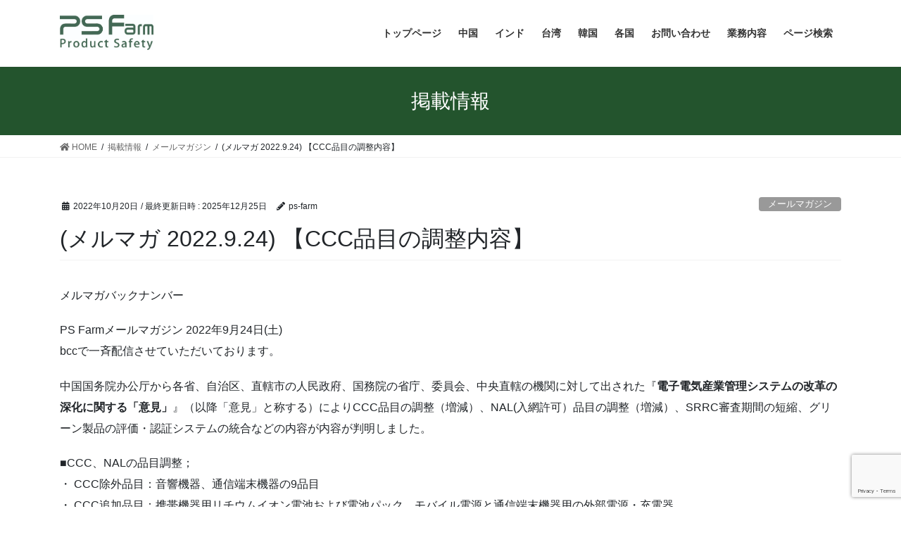

--- FILE ---
content_type: text/html; charset=UTF-8
request_url: https://www.ps-farm.com/2022_09_24/
body_size: 13160
content:
<!DOCTYPE html>
<html lang="ja">
<head>
<meta charset="utf-8">
<meta http-equiv="X-UA-Compatible" content="IE=edge">
<meta name="viewport" content="width=device-width, initial-scale=1">
<title>(メルマガ 2022.9.24)  【CCC品目の調整内容】 | 株式会社PS Farm</title>

<!-- All In One SEO Pack 3.7.1ob_start_detected [-1,-1] -->
<meta name="description"  content="CCC品目の調整。・ CCC除外品目：音響機器、通信端末機器の9品目・ CCC追加品目：携帯機器用リチウムイオン電池および電池パック、モバイル電源と通信端末機器用の外部電源・充電器" />

<meta name="keywords"  content="ccc品目,除外,追加,音響機器,リチウム電池,ccc認証,その他,メルマガ,品目/品目追加" />

<script type="application/ld+json" class="aioseop-schema">{"@context":"https://schema.org","@graph":[{"@type":"Organization","@id":"https://www.ps-farm.com/#organization","url":"https://www.ps-farm.com/","name":"株式会社PS Farm","sameAs":[]},{"@type":"WebSite","@id":"https://www.ps-farm.com/#website","url":"https://www.ps-farm.com/","name":"株式会社PS Farm","publisher":{"@id":"https://www.ps-farm.com/#organization"}},{"@type":"WebPage","@id":"https://www.ps-farm.com/2022_09_24/#webpage","url":"https://www.ps-farm.com/2022_09_24/","inLanguage":"ja","name":"(メルマガ 2022.9.24)  【CCC品目の調整内容】","isPartOf":{"@id":"https://www.ps-farm.com/#website"},"breadcrumb":{"@id":"https://www.ps-farm.com/2022_09_24/#breadcrumblist"},"description":"CCC品目の調整。・ CCC除外品目：音響機器、通信端末機器の9品目・ CCC追加品目：携帯機器用リチウムイオン電池および電池パック、モバイル電源と通信端末機器用の外部電源・充電器","datePublished":"2022-10-20T04:38:34+09:00","dateModified":"2025-12-24T23:30:33+09:00"},{"@type":"Article","@id":"https://www.ps-farm.com/2022_09_24/#article","isPartOf":{"@id":"https://www.ps-farm.com/2022_09_24/#webpage"},"author":{"@id":"https://www.ps-farm.com/author/okuno/#author"},"headline":"(メルマガ 2022.9.24)  【CCC品目の調整内容】","datePublished":"2022-10-20T04:38:34+09:00","dateModified":"2025-12-24T23:30:33+09:00","commentCount":0,"mainEntityOfPage":{"@id":"https://www.ps-farm.com/2022_09_24/#webpage"},"publisher":{"@id":"https://www.ps-farm.com/#organization"},"articleSection":"メールマガジン, CCC認証, その他, メルマガ, 品目/品目追加"},{"@type":"Person","@id":"https://www.ps-farm.com/author/okuno/#author","name":"ps-farm","sameAs":[],"image":{"@type":"ImageObject","@id":"https://www.ps-farm.com/#personlogo","url":"https://secure.gravatar.com/avatar/b78bb8ace0feebe773d179de236680b5?s=96&d=mm&r=g","width":96,"height":96,"caption":"ps-farm"}},{"@type":"BreadcrumbList","@id":"https://www.ps-farm.com/2022_09_24/#breadcrumblist","itemListElement":[{"@type":"ListItem","position":1,"item":{"@type":"WebPage","@id":"https://www.ps-farm.com/","url":"https://www.ps-farm.com/","name":"PS Farm 製品安全/EMC/無線機器/省エネ等の認証取得・各国電波法対応・CCCマーク取得・BISマーク取得・SRRC認証取得・CEマーキング支援、CCC自己声明支援・適合性評価レポートの取得・規制対応のご支援"}},{"@type":"ListItem","position":2,"item":{"@type":"WebPage","@id":"https://www.ps-farm.com/2022_09_24/","url":"https://www.ps-farm.com/2022_09_24/","name":"(メルマガ 2022.9.24)  【CCC品目の調整内容】"}}]}]}</script>
<link rel="canonical" href="https://www.ps-farm.com/2022_09_24/" />
			<script type="text/javascript" >
				window.ga=window.ga||function(){(ga.q=ga.q||[]).push(arguments)};ga.l=+new Date;
				ga('create', 'UA-180192342-1', 'auto');
				// Plugins
				
				ga('send', 'pageview');
			</script>
			<script async src="https://www.google-analytics.com/analytics.js"></script>
			<!-- All In One SEO Pack -->
<link rel='dns-prefetch' href='//www.google.com' />
<link rel='dns-prefetch' href='//s.w.org' />
<link rel="alternate" type="application/rss+xml" title="株式会社PS Farm &raquo; フィード" href="https://www.ps-farm.com/feed/" />
<link rel="alternate" type="application/rss+xml" title="株式会社PS Farm &raquo; コメントフィード" href="https://www.ps-farm.com/comments/feed/" />
<link rel="alternate" type="application/rss+xml" title="株式会社PS Farm &raquo; (メルマガ 2022.9.24)  【CCC品目の調整内容】 のコメントのフィード" href="https://www.ps-farm.com/2022_09_24/feed/" />
<meta name="description" content="メルマガバックナンバーPS Farmメールマガジン 2022年9月24日(土)bccで一斉配信させていただいております。中国国务院办公厅から各省、自治区、直轄市の人民政府、国務院の省庁、委員会、中央直轄の機関に対して出された『電子電気産業管理システムの改革の深化に関する「意見」』（以降「意見」と称する）によりCCC品目の調整（増減）、NAL(入網許可）品目の調整（増減）、SRRC審査期間の短縮、グリーン製品の評価・認証システムの統合などの内容が内容が判明し" />		<script type="text/javascript">
			window._wpemojiSettings = {"baseUrl":"https:\/\/s.w.org\/images\/core\/emoji\/13.0.0\/72x72\/","ext":".png","svgUrl":"https:\/\/s.w.org\/images\/core\/emoji\/13.0.0\/svg\/","svgExt":".svg","source":{"concatemoji":"https:\/\/www.ps-farm.com\/wp-includes\/js\/wp-emoji-release.min.js?ver=5.5.17"}};
			!function(e,a,t){var n,r,o,i=a.createElement("canvas"),p=i.getContext&&i.getContext("2d");function s(e,t){var a=String.fromCharCode;p.clearRect(0,0,i.width,i.height),p.fillText(a.apply(this,e),0,0);e=i.toDataURL();return p.clearRect(0,0,i.width,i.height),p.fillText(a.apply(this,t),0,0),e===i.toDataURL()}function c(e){var t=a.createElement("script");t.src=e,t.defer=t.type="text/javascript",a.getElementsByTagName("head")[0].appendChild(t)}for(o=Array("flag","emoji"),t.supports={everything:!0,everythingExceptFlag:!0},r=0;r<o.length;r++)t.supports[o[r]]=function(e){if(!p||!p.fillText)return!1;switch(p.textBaseline="top",p.font="600 32px Arial",e){case"flag":return s([127987,65039,8205,9895,65039],[127987,65039,8203,9895,65039])?!1:!s([55356,56826,55356,56819],[55356,56826,8203,55356,56819])&&!s([55356,57332,56128,56423,56128,56418,56128,56421,56128,56430,56128,56423,56128,56447],[55356,57332,8203,56128,56423,8203,56128,56418,8203,56128,56421,8203,56128,56430,8203,56128,56423,8203,56128,56447]);case"emoji":return!s([55357,56424,8205,55356,57212],[55357,56424,8203,55356,57212])}return!1}(o[r]),t.supports.everything=t.supports.everything&&t.supports[o[r]],"flag"!==o[r]&&(t.supports.everythingExceptFlag=t.supports.everythingExceptFlag&&t.supports[o[r]]);t.supports.everythingExceptFlag=t.supports.everythingExceptFlag&&!t.supports.flag,t.DOMReady=!1,t.readyCallback=function(){t.DOMReady=!0},t.supports.everything||(n=function(){t.readyCallback()},a.addEventListener?(a.addEventListener("DOMContentLoaded",n,!1),e.addEventListener("load",n,!1)):(e.attachEvent("onload",n),a.attachEvent("onreadystatechange",function(){"complete"===a.readyState&&t.readyCallback()})),(n=t.source||{}).concatemoji?c(n.concatemoji):n.wpemoji&&n.twemoji&&(c(n.twemoji),c(n.wpemoji)))}(window,document,window._wpemojiSettings);
		</script>
		<style type="text/css">
img.wp-smiley,
img.emoji {
	display: inline !important;
	border: none !important;
	box-shadow: none !important;
	height: 1em !important;
	width: 1em !important;
	margin: 0 .07em !important;
	vertical-align: -0.1em !important;
	background: none !important;
	padding: 0 !important;
}
</style>
	<link rel='stylesheet' id='font-awesome-css'  href='https://www.ps-farm.com/wp-content/plugins/vk-all-in-one-expansion-unit/plugins/font-awesome/versions/5.6.0/css/all.min.css?ver=5.6' type='text/css' media='all' />
<link rel='stylesheet' id='wp-block-library-css'  href='https://www.ps-farm.com/wp-includes/css/dist/block-library/style.min.css?ver=5.5.17' type='text/css' media='all' />
<link rel='stylesheet' id='vk-blocks-build-css-css'  href='https://www.ps-farm.com/wp-content/plugins/vk-all-in-one-expansion-unit/plugins/vk-blocks/build/block-build.css?ver=0.4.7' type='text/css' media='all' />
<link rel='stylesheet' id='contact-form-7-css'  href='https://www.ps-farm.com/wp-content/plugins/contact-form-7/includes/css/styles.css?ver=5.2.2' type='text/css' media='all' />
<link rel='stylesheet' id='contact-form-7-confirm-css'  href='https://www.ps-farm.com/wp-content/plugins/contact-form-7-add-confirm/includes/css/styles.css?ver=5.1' type='text/css' media='all' />
<link rel='stylesheet' id='foobox-free-min-css'  href='https://www.ps-farm.com/wp-content/plugins/foobox-image-lightbox/free/css/foobox.free.min.css?ver=2.7.11' type='text/css' media='all' />
<link rel='stylesheet' id='vkExUnit_common_style-css'  href='https://www.ps-farm.com/wp-content/plugins/vk-all-in-one-expansion-unit/css/vkExUnit_style_in_bs.css?ver=7.5.5' type='text/css' media='all' />
<style id='vkExUnit_common_style-inline-css' type='text/css'>
.tagcloud a:before { font-family: "Font Awesome 5 Free";content: "\f02b";font-weight: bold; }
</style>
<link rel='stylesheet' id='wpfront-scroll-top-css'  href='https://www.ps-farm.com/wp-content/plugins/wpfront-scroll-top/css/wpfront-scroll-top.min.css?ver=2.0.7.08086' type='text/css' media='all' />
<link rel='stylesheet' id='child-pages-shortcode-css-css'  href='https://www.ps-farm.com/wp-content/plugins/child-pages-shortcode/css/child-pages-shortcode.min.css?ver=1.1.4' type='text/css' media='all' />
<link rel='stylesheet' id='bootstrap-4-style-css'  href='https://www.ps-farm.com/wp-content/themes/lightning/library/bootstrap-4/css/bootstrap.min.css?ver=4.3.1' type='text/css' media='all' />
<link rel='stylesheet' id='lightning-design-style-css'  href='https://www.ps-farm.com/wp-content/themes/lightning/design-skin/origin2/css/style.css?ver=9.8.1' type='text/css' media='all' />
<style id='lightning-design-style-inline-css' type='text/css'>
.media .media-body .media-heading a:hover { color:#23542d; }@media (min-width: 768px){.gMenu > li:before,.gMenu > li.menu-item-has-children::after { border-bottom-color:#00540e }.gMenu li li { background-color:#00540e }.gMenu li li a:hover { background-color:#23542d; }} /* @media (min-width: 768px) */.page-header { background-color:#23542d; }h2,.mainSection-title { border-top-color:#23542d; }h3:after,.subSection-title:after { border-bottom-color:#23542d; }ul.page-numbers li span.page-numbers.current { background-color:#23542d; }.pager li > a { border-color:#23542d;color:#23542d;}.pager li > a:hover { background-color:#23542d;color:#fff;}.siteFooter { border-top-color:#23542d; }dt { border-left-color:#23542d; }
</style>
<link rel='stylesheet' id='lightning-common-style-css'  href='https://www.ps-farm.com/wp-content/themes/lightning/assets/css/common.css?ver=9.8.1' type='text/css' media='all' />
<link rel='stylesheet' id='lightning-theme-style-css'  href='https://www.ps-farm.com/wp-content/themes/lightning/style.css?ver=9.8.1' type='text/css' media='all' />
<link rel='stylesheet' id='tablepress-default-css'  href='https://www.ps-farm.com/wp-content/tablepress-combined.min.css?ver=48' type='text/css' media='all' />
<link rel='stylesheet' id='tablepress-responsive-tables-css'  href='https://www.ps-farm.com/wp-content/plugins/tablepress-responsive-tables/css/tablepress-responsive.min.css?ver=1.7' type='text/css' media='all' />
<script>if (document.location.protocol != "https:") {document.location = document.URL.replace(/^http:/i, "https:");}</script><script type='text/javascript' src='https://www.ps-farm.com/wp-includes/js/jquery/jquery.js?ver=1.12.4-wp' id='jquery-core-js'></script>
<script type='text/javascript' src='https://www.ps-farm.com/wp-content/plugins/child-pages-shortcode/js/child-pages-shortcode.min.js?ver=1.1.4' id='child-pages-shortcode-js'></script>
<script type='text/javascript' id='foobox-free-min-js-before'>
/* Run FooBox FREE (v2.7.11) */
var FOOBOX = window.FOOBOX = {
	ready: true,
	preloadFont: false,
	disableOthers: false,
	o: {wordpress: { enabled: true }, countMessage:'image %index of %total', excludes:'.fbx-link,.nofoobox,.nolightbox,a[href*="pinterest.com/pin/create/button/"]', affiliate : { enabled: false }},
	selectors: [
		".foogallery-container.foogallery-lightbox-foobox", ".foogallery-container.foogallery-lightbox-foobox-free", ".gallery", ".wp-block-gallery", ".wp-caption", ".wp-block-image", "a:has(img[class*=wp-image-])", ".foobox"
	],
	pre: function( $ ){
		// Custom JavaScript (Pre)
		
	},
	post: function( $ ){
		// Custom JavaScript (Post)
		
		// Custom Captions Code
		
	},
	custom: function( $ ){
		// Custom Extra JS
		
	}
};
</script>
<script type='text/javascript' src='https://www.ps-farm.com/wp-content/plugins/foobox-image-lightbox/free/js/foobox.free.min.js?ver=2.7.11' id='foobox-free-min-js'></script>
<link rel="https://api.w.org/" href="https://www.ps-farm.com/wp-json/" /><link rel="alternate" type="application/json" href="https://www.ps-farm.com/wp-json/wp/v2/posts/9625" /><link rel="EditURI" type="application/rsd+xml" title="RSD" href="https://www.ps-farm.com/xmlrpc.php?rsd" />
<link rel="wlwmanifest" type="application/wlwmanifest+xml" href="https://www.ps-farm.com/wp-includes/wlwmanifest.xml" /> 
<link rel='prev' title='(中国) CCC品目調整情報 AV機器など一部CCC除外' href='https://www.ps-farm.com/ccc_products_2022/' />
<link rel='next' title='(メルマガ 2022.10.19)  【IEC62368-1対応GB規格更新サービス】' href='https://www.ps-farm.com/2022_10_19/' />
<meta name="generator" content="WordPress 5.5.17" />
<link rel='shortlink' href='https://www.ps-farm.com/?p=9625' />
<link rel="alternate" type="application/json+oembed" href="https://www.ps-farm.com/wp-json/oembed/1.0/embed?url=https%3A%2F%2Fwww.ps-farm.com%2F2022_09_24%2F" />
<link rel="alternate" type="text/xml+oembed" href="https://www.ps-farm.com/wp-json/oembed/1.0/embed?url=https%3A%2F%2Fwww.ps-farm.com%2F2022_09_24%2F&#038;format=xml" />
<!-- [ VK All in one Expansion Unit Common ] -->
<style type="text/css">
.veu_color_txt_key { color:#00540e ; }
.veu_color_bg_key { background-color:#00540e ; }
.veu_color_border_key { border-color:#00540e ; }
a { color:#00540e ; }
a:hover { color:#23542d ; }
.btn-default { border-color:#23542d;color:#23542d;}
.btn-default:focus,
.btn-default:hover { border-color:#23542d;background-color: #23542d; }
.btn-primary { background-color:#23542d;border-color:#00540e; }
.btn-primary:focus,
.btn-primary:hover { background-color:#00540e;border-color:#23542d; }
</style>
<!-- [ / VK All in one Expansion Unit Common ] -->
	<link rel="SHORTCUT ICON" HREF="https://www.ps-farm.com/wp-content/uploads/2018/03/peace_ロゴ.jpg" /><style id="lightning-color-custom-for-plugins" type="text/css">/* ltg theme common */.color_key_bg,.color_key_bg_hover:hover{background-color: #23542d;}.color_key_txt,.color_key_txt_hover:hover{color: #23542d;}.color_key_border,.color_key_border_hover:hover{border-color: #23542d;}.color_key_dark_bg,.color_key_dark_bg_hover:hover{background-color: #00540e;}.color_key_dark_txt,.color_key_dark_txt_hover:hover{color: #00540e;}.color_key_dark_border,.color_key_dark_border_hover:hover{border-color: #00540e;}</style><!-- [ VK All in one Expansion Unit OGP ] -->
<meta property="og:site_name" content="株式会社PS Farm" />
<meta property="og:url" content="https://www.ps-farm.com/2022_09_24/" />
<meta property="og:title" content="(メルマガ 2022.9.24)  【CCC品目の調整内容】 | 株式会社PS Farm" />
<meta property="og:description" content="メルマガバックナンバーPS Farmメールマガジン 2022年9月24日(土)bccで一斉配信させていただいております。中国国务院办公厅から各省、自治区、直轄市の人民政府、国務院の省庁、委員会、中央直轄の機関に対して出された『電子電気産業管理システムの改革の深化に関する「意見」』（以降「意見」と称する）によりCCC品目の調整（増減）、NAL(入網許可）品目の調整（増減）、SRRC審査期間の短縮、グリーン製品の評価・認証システムの統合などの内容が内容が判明し" />
<meta property="og:type" content="article" />
<!-- [ / VK All in one Expansion Unit OGP ] -->
<style id="lightning-common-style-custom" type="text/css">/* ltg common custom */ :root {--color-key:#23542d;--color-key-dark:#00540e;}.bbp-submit-wrapper .button.submit { background-color:#00540e ; }.bbp-submit-wrapper .button.submit:hover { background-color:#23542d ; }.veu_color_txt_key { color:#00540e ; }.veu_color_bg_key { background-color:#00540e ; }.veu_color_border_key { border-color:#00540e ; }.btn-default { border-color:#23542d;color:#23542d;}.btn-default:focus,.btn-default:hover { border-color:#23542d;background-color: #23542d; }.btn-primary { background-color:#23542d;border-color:#00540e; }.btn-primary:focus,.btn-primary:hover { background-color:#00540e;border-color:#23542d; }</style><style type="text/css"></style><link rel="icon" href="https://www.ps-farm.com/wp-content/uploads/2020/05/cropped-logo-ps-32x32.jpg" sizes="32x32" />
<link rel="icon" href="https://www.ps-farm.com/wp-content/uploads/2020/05/cropped-logo-ps-192x192.jpg" sizes="192x192" />
<link rel="apple-touch-icon" href="https://www.ps-farm.com/wp-content/uploads/2020/05/cropped-logo-ps-180x180.jpg" />
<meta name="msapplication-TileImage" content="https://www.ps-farm.com/wp-content/uploads/2020/05/cropped-logo-ps-270x270.jpg" />
		<style type="text/css" id="wp-custom-css">
			footer .copySection p:nth-child(2) {
    display:none !important;
    }		</style>
		<style type="text/css">/* VK CSS Customize */.media-body p {display:none;}/* End VK CSS Customize */</style>
			
</head>
<body data-rsssl=1 class="post-template-default single single-post postid-9625 single-format-standard fa_v5_css post-name-2022_09_24 post-type-post bootstrap4 device-pc">
<a class="skip-link screen-reader-text" href="#main">コンテンツへスキップ</a>
<a class="skip-link screen-reader-text" href="#main">ナビゲーションに移動</a>
<header class="siteHeader">
		<div class="container siteHeadContainer">
		<div class="navbar-header">
						<p class="navbar-brand siteHeader_logo">
			<a href="https://www.ps-farm.com/">
				<span><img src="https://www.ps-farm.com/wp-content/uploads/2020/04/Logo-mark_小.jpg" alt="株式会社PS Farm" /></span>
			</a>
			</p>
								</div>

		<div id="gMenu_outer" class="gMenu_outer"><nav class="menu-%e3%83%a1%e3%83%8b%e3%83%a5%e3%83%bc-container"><ul id="menu-%e3%83%a1%e3%83%8b%e3%83%a5%e3%83%bc" class="menu gMenu vk-menu-acc"><li id="menu-item-1166" class="menu-item menu-item-type-post_type menu-item-object-page menu-item-home"><a href="https://www.ps-farm.com/"><strong class="gMenu_name">トップページ</strong></a></li>
<li id="menu-item-2111" class="menu-item menu-item-type-post_type menu-item-object-page"><a href="https://www.ps-farm.com/regulation/china/"><strong class="gMenu_name">中国</strong></a></li>
<li id="menu-item-10807" class="menu-item menu-item-type-post_type menu-item-object-page"><a href="https://www.ps-farm.com/regulation/india/"><strong class="gMenu_name">インド</strong></a></li>
<li id="menu-item-2113" class="menu-item menu-item-type-post_type menu-item-object-page"><a href="https://www.ps-farm.com/regulation/taiwan/"><strong class="gMenu_name">台湾</strong></a></li>
<li id="menu-item-2115" class="menu-item menu-item-type-post_type menu-item-object-page"><a href="https://www.ps-farm.com/regulation/korea/"><strong class="gMenu_name">韓国</strong></a></li>
<li id="menu-item-10684" class="menu-item menu-item-type-post_type menu-item-object-page"><a href="https://www.ps-farm.com/regulation/int-cert/"><strong class="gMenu_name">各国</strong></a></li>
<li id="menu-item-1454" class="menu-item menu-item-type-post_type menu-item-object-page"><a href="https://www.ps-farm.com/contact/"><strong class="gMenu_name">お問い合わせ</strong></a></li>
<li id="menu-item-10685" class="menu-item menu-item-type-post_type menu-item-object-page"><a href="https://www.ps-farm.com/content/"><strong class="gMenu_name">業務内容</strong></a></li>
<li id="menu-item-9663" class="menu-item menu-item-type-post_type menu-item-object-page"><a href="https://www.ps-farm.com/search/"><strong class="gMenu_name">ページ検索</strong></a></li>
</ul></nav></div>	</div>
	</header>

<div class="section page-header"><div class="container"><div class="row"><div class="col-md-12">
<div class="page-header_pageTitle">
掲載情報</div>
</div></div></div></div><!-- [ /.page-header ] -->
<!-- [ .breadSection ] -->
<div class="section breadSection">
<div class="container">
<div class="row">
<ol class="breadcrumb" itemtype="http://schema.org/BreadcrumbList"><li id="panHome" itemprop="itemListElement" itemscope itemtype="http://schema.org/ListItem"><a itemprop="item" href="https://www.ps-farm.com/"><span itemprop="name"><i class="fa fa-home"></i> HOME</span></a></li><li itemprop="itemListElement" itemscope itemtype="http://schema.org/ListItem"><a itemprop="item" href="https://www.ps-farm.com/news-list/"><span itemprop="name">掲載情報</span></a></li><li itemprop="itemListElement" itemscope itemtype="http://schema.org/ListItem"><a itemprop="item" href="https://www.ps-farm.com/category/magazine/"><span itemprop="name">メールマガジン</span></a></li><li><span>(メルマガ 2022.9.24)  【CCC品目の調整内容】</span></li></ol>
</div>
</div>
</div>
<!-- [ /.breadSection ] -->
<div class="section siteContent">
<div class="container">
<div class="row">
<div class="col mainSection mainSection-col-one" id="main" role="main">

		<article id="post-9625" class="post-9625 post type-post status-publish format-standard hentry category-magazine tag-ccc tag-1671 tag-1155 tag-1669">
		<header class="entry-header">
			<div class="entry-meta">


<span class="published entry-meta_items">2022年10月20日</span>

<span class="entry-meta_items entry-meta_updated">/ 最終更新日時 : <span class="updated">2025年12月25日</span></span>


	
	<span class="vcard author entry-meta_items entry-meta_items_author"><span class="fn">ps-farm</span></span>



<span class="entry-meta_items entry-meta_items_term"><a href="https://www.ps-farm.com/category/magazine/" class="btn btn-xs btn-primary entry-meta_items_term_button" style="background-color:#999999;border:none;">メールマガジン</a></span>
</div>
			<h1 class="entry-title">(メルマガ 2022.9.24)  【CCC品目の調整内容】</h1>
		</header>

			
			<div class="entry-body">
				<p>メルマガバックナンバー</p>
<p>PS Farmメールマガジン 2022年9月24日(土)<br />
bccで一斉配信させていただいております。</p>
<p>中国国务院办公厅から各省、自治区、直轄市の人民政府、国務院の省庁、委員会、中央直轄の機関に対して出された『<strong>電子電気産業管理システムの改革の深化に関する「意見」</strong>』（以降「意見」と称する）によりCCC品目の調整（増減）、NAL(入網許可）品目の調整（増減）、SRRC審査期間の短縮、グリーン製品の評価・認証システムの統合などの内容が内容が判明しました。</p>
<p>■CCC、NALの品目調整；<br />
・ CCC除外品目：音響機器、通信端末機器の9品目<br />
・ CCC追加品目：携帯機器用リチウムイオン電池および電池パック、モバイル電源と通信端末機器用の外部電源・充電器<br />
・ NAL(入網許可制度）除外：11品目<br />
・ NAL(入網許可制度）追加：2品目</p>
<p>PSF補足・ご注意：「意見」は、各省、自治区、直轄市の人民政府、国務院の省庁、委員会、中央直轄の機関に対して出されたものであり<strong><span style="color: #ff0000;">企業に対しての通知ではありません。</span></strong><br />
関連部門はこの「意見」に沿って実施方法などを定めた後に企業に対して実施通知を行うことになると思います。<br />
<strong><span style="color: #ff0000;">最終的に変わる可能性もありますのでご注意ください。</span></strong></p>
<p><strong><span style="color: #000000;">下記、「意見」の概要</span></strong></p>
<p><strong>■CCC関連</strong><br />
＞CCCに追加される品目：<br />
1. リチウムイオン電池および電池パック、電子および電気製品に使用されるモバイル電源<br />
2. 通信端末製品の電源アダプタ・充電器</p>
<p>＞CCCから除外される品目：(PSF補足 この意見書発行により既に除外されました)<br />
1. 総出力電力が 500W (RMS) 未満のシングルスピーカーおよびマルチスピーカー アクティブ スピーカー (CCC製品分類番号 0801)<br />
2. オーディオパワーアンプ (CCC製品分類番号 0802)<br />
3. 各種キャリア形式（各種光ディスク、テープ、ハードディスク、その他のキャリア形式を含む）のオーディオおよびビデオの記録、再生および処理装置（CCC製品分類番号 0805、0812）<br />
4. 電子ピアノ (CCC製品分類番号 0813)<br />
5. コードレス電話端末 (CCC製品分類番号 1604)<br />
6. データ端末 (CCC製品分類番号 1608)<br />
7. マルチメディア端末 (CCC製品分類番号 1609)<br />
8. 侵入検知器 (CCC製品分類番号 1901)<br />
9. 盗難警報管制官 (CCC製品分類番号 1902)</p>
<p><strong>■NAL(入網許可制度）関連</strong><br />
＞NAL(入網許可制度）に追加される品目<br />
1. 衛星インターネット デバイス<br />
2. 仮想化アプライアンス</p>
<p>＞NAL(入網許可制度）から除外される品目<br />
1. 固定電話端末<br />
2. コードレス電話端末<br />
3. PBX<br />
4. ファックス機<br />
5. モデム (カードを含む)<br />
6. 無線ポケットベル<br />
7. 狭帯域統合サービス デジタル ネットワーク端末 (ISDN 端末)<br />
8. モバイル通信ネットワークにアクセスするマルチメディア端末<br />
9. フレームリレースイッチ<br />
10. 非同期転送モード切り替え (ATM Switch)<br />
11.コールセンター設備</p>
<p>上記以外に「意見」では、SRRC（無線認証）審査期間の短縮、NAL（入網許可）試験費用の低減、グリーンマークの統合、自己検査・自己適合、電子・電気産業関連の輸出入管理システムの改善、電気・電子製品の監督管理規則の改善・・・などについても言及されています。</p>
<p><strong>PSF案内</strong><br />
CCCから除外される製品に対する規制対応をどのように進めるか、リチウムイオン電池のCCC申請などお気軽にご相談ください [<strong><a href="https://www.ps-farm.com/contact/" target="_blank" rel="noopener noreferrer">お問い合わせ</a></strong>]
弊社では中国、インド、台湾、韓国、EU,北米、日本などの製品認証、規制対応支援など幅広くご提供しております。</p>
<p>■ メールマガジン配信お申し込み方法：お手数ですが「<strong><a href="https://www.ps-farm.com/contact/" target="_blank" rel="noopener noreferrer">お問い合わせ</a></strong>」に「メルマガ配信希望」と記載していただきお申し込みください。<br />
■ 配信停止のご連絡は、お手数ですが下記メールアドレス宛にご連絡をお願いいたします。<br />
<strong><a href="mailto:psf.e-magazine@ps-farm.com" target="_blank" rel="noopener noreferrer">psf.e-magazine@ps-farm.com</a></strong><br />
■ 本メールの情報に起因して発生した損害については、その内容如何にかかわらず、一切責任を負いかねます。<br />
発行責任者：株式会社 PS Farm (担当：奥野)<br />
三重県伊勢市神田久志本町1474-3 Tel: 0596-63-8230</p>
<section class="veu_cta" id="veu_cta-1614"><h1 class="cta_title">株式会社 PS Farm</h1><div class="cta_body"><div class="cta_body_image cta_body_image_right"><a href="https://www.ps-farm.com/contact/"><img src="https://www.ps-farm.com/wp-content/uploads/2020/05/psfarm.png" /></a></div><div class="cta_body_txt image_exist">〒519-0503<br/>三重県伊勢市小俣町元町1291-1<br/>TEL：<a href="tel:0596341467">0596-34-1467</a><br/>FAX：05045603920</div><div class="cta_body_link"><a href="https://www.ps-farm.com/contact/" class="btn btn-primary btn-block btn-lg">お問い合わせ/無料相談＆メールマガジン登録</a></div></div><!-- [ /.vkExUnit_cta_body ] --></section><div class="veu_socialSet veu_contentAddSection"><script>window.twttr=(function(d,s,id){var js,fjs=d.getElementsByTagName(s)[0],t=window.twttr||{};if(d.getElementById(id))return t;js=d.createElement(s);js.id=id;js.src="https://platform.twitter.com/widgets.js";fjs.parentNode.insertBefore(js,fjs);t._e=[];t.ready=function(f){t._e.push(f);};return t;}(document,"script","twitter-wjs"));</script><ul><li class="sb_facebook sb_icon"><a href="//www.facebook.com/sharer.php?src=bm&u=https%3A%2F%2Fwww.ps-farm.com%2F2022_09_24%2F&amp;t=%28%E3%83%A1%E3%83%AB%E3%83%9E%E3%82%AC+2022.9.24%29++%E3%80%90CCC%E5%93%81%E7%9B%AE%E3%81%AE%E8%AA%BF%E6%95%B4%E5%86%85%E5%AE%B9%E3%80%91+%7C+%E6%A0%AA%E5%BC%8F%E4%BC%9A%E7%A4%BEPS+Farm" target="_blank" onclick="window.open(this.href,'FBwindow','width=650,height=450,menubar=no,toolbar=no,scrollbars=yes');return false;"><span class="vk_icon_w_r_sns_fb icon_sns"></span><span class="sns_txt">Facebook</span><span class="veu_count_sns_fb"></span></a></li><li class="sb_twitter sb_icon"><a href="//twitter.com/intent/tweet?url=https%3A%2F%2Fwww.ps-farm.com%2F2022_09_24%2F&amp;text=%28%E3%83%A1%E3%83%AB%E3%83%9E%E3%82%AC+2022.9.24%29++%E3%80%90CCC%E5%93%81%E7%9B%AE%E3%81%AE%E8%AA%BF%E6%95%B4%E5%86%85%E5%AE%B9%E3%80%91+%7C+%E6%A0%AA%E5%BC%8F%E4%BC%9A%E7%A4%BEPS+Farm" target="_blank" ><span class="vk_icon_w_r_sns_twitter icon_sns"></span><span class="sns_txt">twitter</span></a></li><li class="sb_hatena sb_icon"><a href="//b.hatena.ne.jp/add?mode=confirm&url=https%3A%2F%2Fwww.ps-farm.com%2F2022_09_24%2F&amp;title=%28%E3%83%A1%E3%83%AB%E3%83%9E%E3%82%AC+2022.9.24%29++%E3%80%90CCC%E5%93%81%E7%9B%AE%E3%81%AE%E8%AA%BF%E6%95%B4%E5%86%85%E5%AE%B9%E3%80%91+%7C+%E6%A0%AA%E5%BC%8F%E4%BC%9A%E7%A4%BEPS+Farm" target="_blank"  onclick="window.open(this.href,'Hatenawindow','width=650,height=450,menubar=no,toolbar=no,scrollbars=yes');return false;"><span class="vk_icon_w_r_sns_hatena icon_sns"></span><span class="sns_txt">Hatena</span><span class="veu_count_sns_hb"></span></a></li></ul></div><!-- [ /.socialSet ] --><!-- [ .relatedPosts ] --><aside class="veu_relatedPosts veu_contentAddSection"><h1 class="mainSection-title">関連記事を表示</h1><div class="row"><div class="col-sm-6 relatedPosts_item"><div class="media"><div class="media-body"><div class="media-heading"><a href="https://www.ps-farm.com/2024-04-11/">(メルマガ 2024.4.11)  【CCC品目追加】</a></div><div class="media-date published"><i class="fa fa-calendar"></i>&nbsp;2024年5月7日</div></div></div></div>
<div class="col-sm-6 relatedPosts_item"><div class="media"><div class="media-body"><div class="media-heading"><a href="https://www.ps-farm.com/2023_08-18/">(メルマガ 2023.8.18)  【CQC実施細則(IT/AV/TELCOM/リチウムイオン電池)】</a></div><div class="media-date published"><i class="fa fa-calendar"></i>&nbsp;2024年4月19日</div></div></div></div>
<div class="col-sm-6 relatedPosts_item"><div class="media"><div class="media-body"><div class="media-heading"><a href="https://www.ps-farm.com/china-ccc-info-appliacable-standard/">(中国) CCC規則・規格改定情報</a></div><div class="media-date published"><i class="fa fa-calendar"></i>&nbsp;2026年1月15日</div></div></div></div>
<div class="col-sm-6 relatedPosts_item"><div class="media"><div class="media-body"><div class="media-heading"><a href="https://www.ps-farm.com/ps-farm-newsletter/">メールマガジン バックナンバー更新(2025.12.02)</a></div><div class="media-date published"><i class="fa fa-calendar"></i>&nbsp;2025年12月2日</div></div></div></div>
<div class="col-sm-6 relatedPosts_item"><div class="media"><div class="media-body"><div class="media-heading"><a href="https://www.ps-farm.com/2025-11-07/">(メルマガ 2025.11.07)  【インド BIS IS/IEC 62368-1:2023 実施通知】</a></div><div class="media-date published"><i class="fa fa-calendar"></i>&nbsp;2025年12月2日</div></div></div></div>
<div class="col-sm-6 relatedPosts_item"><div class="media"><div class="media-body"><div class="media-heading"><a href="https://www.ps-farm.com/2025-11-06/">(メルマガ 2025.11.06)  【中国パブコメ情報 適合性評価制度品目拡大(家電製品、サーバーなど23品目）】</a></div><div class="media-date published"><i class="fa fa-calendar"></i>&nbsp;2025年12月2日</div></div></div></div>
<div class="col-sm-6 relatedPosts_item"><div class="media"><div class="media-body"><div class="media-heading"><a href="https://www.ps-farm.com/bis-schemex-otr/">（インド）BIS Scheme X 機械製品類の実施日延期(再延期)</a></div><div class="media-date published"><i class="fa fa-calendar"></i>&nbsp;2025年11月16日</div></div></div></div>
<div class="col-sm-6 relatedPosts_item"><div class="media"><div class="media-body"><div class="media-heading"><a href="https://www.ps-farm.com/bis-schemex-switchgear/">（インド）(更新）BIS scheme X スイッチギア類 実施延期(再延期)</a></div><div class="media-date published"><i class="fa fa-calendar"></i>&nbsp;2025年11月14日</div></div></div></div>
<div class="col-sm-6 relatedPosts_item"><div class="media"><div class="media-body"><div class="media-heading"><a href="https://www.ps-farm.com/bis-is-iec-62368/">（インド）BIS IS/IEC 62368-1:2023移行通知</a></div><div class="media-date published"><i class="fa fa-calendar"></i>&nbsp;2025年11月10日</div></div></div></div>
<div class="col-sm-6 relatedPosts_item"><div class="media"><div class="media-body"><div class="media-heading"><a href="https://www.ps-farm.com/2025-08-18/">(メルマガ 2025.08.18)  【リチウムイオン電池類CCC実施細則】</a></div><div class="media-date published"><i class="fa fa-calendar"></i>&nbsp;2025年10月9日</div></div></div></div>
</div></aside><!-- [ /.relatedPosts ] -->			</div>

			
			<div class="entry-footer">

				
				<div class="entry-meta-dataList"><dl><dt>カテゴリー</dt><dd><a href="https://www.ps-farm.com/category/magazine/">メールマガジン</a></dd></dl></div>				<div class="entry-meta-dataList entry-tag">
					<dl>
					<dt>タグ</dt>
					<dd class="tagcloud"><a href="https://www.ps-farm.com/tag/ccc%e8%aa%8d%e8%a8%bc/" rel="tag">CCC認証</a><a href="https://www.ps-farm.com/tag/%e3%81%9d%e3%81%ae%e4%bb%96/" rel="tag">その他</a><a href="https://www.ps-farm.com/tag/%e3%83%a1%e3%83%ab%e3%83%9e%e3%82%ac/" rel="tag">メルマガ</a><a href="https://www.ps-farm.com/tag/%e5%93%81%e7%9b%ae-%e5%93%81%e7%9b%ae%e8%bf%bd%e5%8a%a0/" rel="tag">品目/品目追加</a></dd>
					</dl>
				</div><!-- [ /.entry-tag ] -->
				
			</div><!-- [ /.entry-footer ] -->

						
<div id="comments" class="comments-area">

	
	
	
	
</div><!-- #comments -->
			
	</article>

	


	<div class="vk_posts postNextPrev">

		<div id="post-9395" class="vk_post vk-post-postType-post card card-post card-horizontal card-sm vk_post-col-xs-12 vk_post-col-sm-12 vk_post-col-md-6 post-9395 post type-post status-publish format-standard hentry category-news category-china-news tag-ccc tag-1671 tag-1669"><div class="row no-gutters card-horizontal-inner-row"><div class="col-5 card-img-outer"><div class="vk_post_imgOuter" style="background-image:url(https://www.ps-farm.com/wp-content/themes/lightning/assets/images/no-image.png)"><a href="https://www.ps-farm.com/ccc_products_2022/"><div class="card-img-overlay"><span class="vk_post_imgOuter_singleTermLabel" style="color:#fff;background-color:#999999">お知らせ</span></div><img src="https://www.ps-farm.com/wp-content/themes/lightning/assets/images/no-image.png" alt="" class="vk_post_imgOuter_img card-img card-img-use-bg" loading="lazy" /></a></div><!-- [ /.vk_post_imgOuter ] --></div><!-- /.col --><div class="col-7"><div class="vk_post_body card-body"><p class="postNextPrev_label">前の記事</p><h5 class="vk_post_title card-title"><a href="https://www.ps-farm.com/ccc_products_2022/">(中国) CCC品目調整情報 AV機器など一部CCC除外</a></h5><div class="vk_post_date card-date published">2022年9月24日</div></div><!-- [ /.card-body ] --></div><!-- /.col --></div><!-- [ /.row ] --></div><!-- [ /.card ] -->
		<div id="post-9631" class="vk_post vk-post-postType-post card card-post card-horizontal card-sm vk_post-col-xs-12 vk_post-col-sm-12 vk_post-col-md-6 card-horizontal-reverse postNextPrev_next post-9631 post type-post status-publish format-standard hentry category-magazine tag-ccc tag-1671 tag-1155 tag--cqc tag-1678"><div class="row no-gutters card-horizontal-inner-row"><div class="col-5 card-img-outer"><div class="vk_post_imgOuter" style="background-image:url(https://www.ps-farm.com/wp-content/themes/lightning/assets/images/no-image.png)"><a href="https://www.ps-farm.com/2022_10_19/"><div class="card-img-overlay"><span class="vk_post_imgOuter_singleTermLabel" style="color:#fff;background-color:#999999">メールマガジン</span></div><img src="https://www.ps-farm.com/wp-content/themes/lightning/assets/images/no-image.png" alt="" class="vk_post_imgOuter_img card-img card-img-use-bg" loading="lazy" /></a></div><!-- [ /.vk_post_imgOuter ] --></div><!-- /.col --><div class="col-7"><div class="vk_post_body card-body"><p class="postNextPrev_label">次の記事</p><h5 class="vk_post_title card-title"><a href="https://www.ps-farm.com/2022_10_19/">(メルマガ 2022.10.19)  【IEC62368-1対応GB規格更新サービス】</a></h5><div class="vk_post_date card-date published">2022年10月20日</div></div><!-- [ /.card-body ] --></div><!-- /.col --></div><!-- [ /.row ] --></div><!-- [ /.card ] -->
		</div>
		
</div><!-- [ /.mainSection ] -->


</div><!-- [ /.row ] -->
</div><!-- [ /.container ] -->
</div><!-- [ /.siteContent ] -->


<footer class="section siteFooter">
	<div class="footerMenu">
	   <div class="container">
			<nav class="menu-%e3%83%95%e3%83%83%e3%82%bf%e3%83%bc-container"><ul id="menu-%e3%83%95%e3%83%83%e3%82%bf%e3%83%bc" class="menu nav"><li id="menu-item-350" class="menu-item menu-item-type-post_type menu-item-object-page menu-item-home menu-item-350"><a href="https://www.ps-farm.com/">トップページ</a></li>
<li id="menu-item-10704" class="menu-item menu-item-type-post_type menu-item-object-page menu-item-10704"><a href="https://www.ps-farm.com/content/">業務内容</a></li>
<li id="menu-item-10705" class="menu-item menu-item-type-taxonomy menu-item-object-category current-post-ancestor current-menu-parent current-post-parent menu-item-10705"><a href="https://www.ps-farm.com/category/magazine/">メールマガジン</a></li>
<li id="menu-item-1595" class="menu-item menu-item-type-post_type menu-item-object-page menu-item-1595"><a href="https://www.ps-farm.com/contact/">お問い合わせ</a></li>
<li id="menu-item-2154" class="menu-item menu-item-type-post_type menu-item-object-page menu-item-2154"><a href="https://www.ps-farm.com/about/newsletter/">会社概要</a></li>
<li id="menu-item-2281" class="menu-item menu-item-type-post_type menu-item-object-page menu-item-2281"><a href="https://www.ps-farm.com/privacy/">個人情報/サイトポリシー</a></li>
</ul></nav>		</div>
	</div>
	<div class="container sectionBox">
		<div class="row ">
			<div class="col-md-4"><aside class="widget widget_text" id="text-8">			<div class="textwidget"><p><b>株式会社 PS Farm</b></p>
<p>〒519-0503<br />
三重県伊勢市小俣町元町1291-1<br />
TEL：<a href="tel:0596341467">0596-34-1467</a><br />
FAX：05045603920</p>
</div>
		</aside></div><div class="col-md-4"></div><div class="col-md-4"><aside class="widget widget_text" id="text-7">			<div class="textwidget"></div>
		</aside></div>		</div>
	</div>

	
	<div class="container sectionBox copySection text-center">
			<p>Copyright &copy; 株式会社PS Farm All Rights Reserved.</p><p>Powered by <a href="https://wordpress.org/">WordPress</a> with <a href="https://lightning.nagoya/ja/" target="_blank" title="Free WordPress Theme Lightning"> Lightning Theme</a> &amp; <a href="https://ex-unit.nagoya/ja/" target="_blank">VK All in One Expansion Unit</a> by <a href="//www.vektor-inc.co.jp" target="_blank">Vektor,Inc.</a> technology.</p>	</div>
</footer>
<div id="fb-root"></div>
<script>(function(d, s, id) {
	var js, fjs = d.getElementsByTagName(s)[0];
	if (d.getElementById(id)) return;
	js = d.createElement(s); js.id = id;
	js.src = "//connect.facebook.net/ja_JP/sdk.js#xfbml=1&version=v2.9&appId=";
	fjs.parentNode.insertBefore(js, fjs);
}(document, 'script', 'facebook-jssdk'));</script>
	        <div id="wpfront-scroll-top-container">
            <img src="https://www.ps-farm.com/wp-content/plugins/wpfront-scroll-top/images/icons/1.png" alt="" />        </div>
                <script type="text/javascript">
            function wpfront_scroll_top_init() {
                if (typeof wpfront_scroll_top === "function" && typeof jQuery !== "undefined") {
                    wpfront_scroll_top({"scroll_offset":100,"button_width":0,"button_height":0,"button_opacity":0.8000000000000000444089209850062616169452667236328125,"button_fade_duration":200,"scroll_duration":400,"location":2,"marginX":20,"marginY":20,"hide_iframe":false,"auto_hide":false,"auto_hide_after":2,"button_action":"top","button_action_element_selector":"","button_action_container_selector":"html, body","button_action_element_offset":0});
                } else {
                    setTimeout(wpfront_scroll_top_init, 100);
                }
            }
            wpfront_scroll_top_init();
        </script>
        <div id="vk-mobile-nav-menu-btn" class="vk-mobile-nav-menu-btn">MENU</div><div class="vk-mobile-nav" id="vk-mobile-nav"><nav class="global-nav"><ul id="menu-%e3%83%a1%e3%83%8b%e3%83%a5%e3%83%bc-1" class="vk-menu-acc  menu"><li id="menu-item-1166" class="menu-item menu-item-type-post_type menu-item-object-page menu-item-home menu-item-1166"><a href="https://www.ps-farm.com/">トップページ</a></li>
<li id="menu-item-2111" class="menu-item menu-item-type-post_type menu-item-object-page menu-item-2111"><a href="https://www.ps-farm.com/regulation/china/">中国</a></li>
<li id="menu-item-10807" class="menu-item menu-item-type-post_type menu-item-object-page menu-item-10807"><a href="https://www.ps-farm.com/regulation/india/">インド</a></li>
<li id="menu-item-2113" class="menu-item menu-item-type-post_type menu-item-object-page menu-item-2113"><a href="https://www.ps-farm.com/regulation/taiwan/">台湾</a></li>
<li id="menu-item-2115" class="menu-item menu-item-type-post_type menu-item-object-page menu-item-2115"><a href="https://www.ps-farm.com/regulation/korea/">韓国</a></li>
<li id="menu-item-10684" class="menu-item menu-item-type-post_type menu-item-object-page menu-item-10684"><a href="https://www.ps-farm.com/regulation/int-cert/">各国</a></li>
<li id="menu-item-1454" class="menu-item menu-item-type-post_type menu-item-object-page menu-item-1454"><a href="https://www.ps-farm.com/contact/">お問い合わせ</a></li>
<li id="menu-item-10685" class="menu-item menu-item-type-post_type menu-item-object-page menu-item-10685"><a href="https://www.ps-farm.com/content/">業務内容</a></li>
<li id="menu-item-9663" class="menu-item menu-item-type-post_type menu-item-object-page menu-item-9663"><a href="https://www.ps-farm.com/search/">ページ検索</a></li>
</ul></nav></div><script type='text/javascript' id='contact-form-7-js-extra'>
/* <![CDATA[ */
var wpcf7 = {"apiSettings":{"root":"https:\/\/www.ps-farm.com\/wp-json\/contact-form-7\/v1","namespace":"contact-form-7\/v1"}};
/* ]]> */
</script>
<script type='text/javascript' src='https://www.ps-farm.com/wp-content/plugins/contact-form-7/includes/js/scripts.js?ver=5.2.2' id='contact-form-7-js'></script>
<script type='text/javascript' src='https://www.ps-farm.com/wp-includes/js/jquery/jquery.form.min.js?ver=4.2.1' id='jquery-form-js'></script>
<script type='text/javascript' src='https://www.ps-farm.com/wp-content/plugins/contact-form-7-add-confirm/includes/js/scripts.js?ver=5.1' id='contact-form-7-confirm-js'></script>
<script type='text/javascript' src='https://www.ps-farm.com/wp-content/plugins/wpfront-scroll-top/js/wpfront-scroll-top.min.js?ver=2.0.7.08086' id='wpfront-scroll-top-js'></script>
<script type='text/javascript' src='https://www.google.com/recaptcha/api.js?render=6LcppGsdAAAAAOsvb4gZprMa_q7NmRg7vjzPlP63&#038;ver=3.0' id='google-recaptcha-js'></script>
<script type='text/javascript' id='wpcf7-recaptcha-js-extra'>
/* <![CDATA[ */
var wpcf7_recaptcha = {"sitekey":"6LcppGsdAAAAAOsvb4gZprMa_q7NmRg7vjzPlP63","actions":{"homepage":"homepage","contactform":"contactform"}};
/* ]]> */
</script>
<script type='text/javascript' src='https://www.ps-farm.com/wp-content/plugins/contact-form-7/modules/recaptcha/script.js?ver=5.2.2' id='wpcf7-recaptcha-js'></script>
<script type='text/javascript' id='lightning-js-js-extra'>
/* <![CDATA[ */
var lightningOpt = {"header_scrool":"1"};
/* ]]> */
</script>
<script type='text/javascript' src='https://www.ps-farm.com/wp-content/themes/lightning/assets/js/lightning.min.js?ver=9.8.1' id='lightning-js-js'></script>
<script type='text/javascript' src='https://www.ps-farm.com/wp-content/themes/lightning/library/bootstrap-4/js/bootstrap.min.js?ver=4.3.1' id='bootstrap-4-js-js'></script>
<script type='text/javascript' src='https://www.ps-farm.com/wp-includes/js/wp-embed.min.js?ver=5.5.17' id='wp-embed-js'></script>
<script type='text/javascript' src='https://www.ps-farm.com/wp-content/plugins/vk-all-in-one-expansion-unit/plugins/smooth-scroll/js/smooth-scroll.min.js?ver=7.5.5' id='vkExUnit_smooth-js-js'></script>
<script type='text/javascript' id='vkExUnit_master-js-js-extra'>
/* <![CDATA[ */
var vkExOpt = {"ajax_url":"https:\/\/www.ps-farm.com\/wp-admin\/admin-ajax.php"};
/* ]]> */
</script>
<script type='text/javascript' src='https://www.ps-farm.com/wp-content/plugins/vk-all-in-one-expansion-unit/js/all.min.js?ver=7.5.5' id='vkExUnit_master-js-js'></script>
</body>
</html>


--- FILE ---
content_type: text/html; charset=utf-8
request_url: https://www.google.com/recaptcha/api2/anchor?ar=1&k=6LcppGsdAAAAAOsvb4gZprMa_q7NmRg7vjzPlP63&co=aHR0cHM6Ly93d3cucHMtZmFybS5jb206NDQz&hl=en&v=9TiwnJFHeuIw_s0wSd3fiKfN&size=invisible&anchor-ms=20000&execute-ms=30000&cb=y51mqpjjwhv8
body_size: 48285
content:
<!DOCTYPE HTML><html dir="ltr" lang="en"><head><meta http-equiv="Content-Type" content="text/html; charset=UTF-8">
<meta http-equiv="X-UA-Compatible" content="IE=edge">
<title>reCAPTCHA</title>
<style type="text/css">
/* cyrillic-ext */
@font-face {
  font-family: 'Roboto';
  font-style: normal;
  font-weight: 400;
  font-stretch: 100%;
  src: url(//fonts.gstatic.com/s/roboto/v48/KFO7CnqEu92Fr1ME7kSn66aGLdTylUAMa3GUBHMdazTgWw.woff2) format('woff2');
  unicode-range: U+0460-052F, U+1C80-1C8A, U+20B4, U+2DE0-2DFF, U+A640-A69F, U+FE2E-FE2F;
}
/* cyrillic */
@font-face {
  font-family: 'Roboto';
  font-style: normal;
  font-weight: 400;
  font-stretch: 100%;
  src: url(//fonts.gstatic.com/s/roboto/v48/KFO7CnqEu92Fr1ME7kSn66aGLdTylUAMa3iUBHMdazTgWw.woff2) format('woff2');
  unicode-range: U+0301, U+0400-045F, U+0490-0491, U+04B0-04B1, U+2116;
}
/* greek-ext */
@font-face {
  font-family: 'Roboto';
  font-style: normal;
  font-weight: 400;
  font-stretch: 100%;
  src: url(//fonts.gstatic.com/s/roboto/v48/KFO7CnqEu92Fr1ME7kSn66aGLdTylUAMa3CUBHMdazTgWw.woff2) format('woff2');
  unicode-range: U+1F00-1FFF;
}
/* greek */
@font-face {
  font-family: 'Roboto';
  font-style: normal;
  font-weight: 400;
  font-stretch: 100%;
  src: url(//fonts.gstatic.com/s/roboto/v48/KFO7CnqEu92Fr1ME7kSn66aGLdTylUAMa3-UBHMdazTgWw.woff2) format('woff2');
  unicode-range: U+0370-0377, U+037A-037F, U+0384-038A, U+038C, U+038E-03A1, U+03A3-03FF;
}
/* math */
@font-face {
  font-family: 'Roboto';
  font-style: normal;
  font-weight: 400;
  font-stretch: 100%;
  src: url(//fonts.gstatic.com/s/roboto/v48/KFO7CnqEu92Fr1ME7kSn66aGLdTylUAMawCUBHMdazTgWw.woff2) format('woff2');
  unicode-range: U+0302-0303, U+0305, U+0307-0308, U+0310, U+0312, U+0315, U+031A, U+0326-0327, U+032C, U+032F-0330, U+0332-0333, U+0338, U+033A, U+0346, U+034D, U+0391-03A1, U+03A3-03A9, U+03B1-03C9, U+03D1, U+03D5-03D6, U+03F0-03F1, U+03F4-03F5, U+2016-2017, U+2034-2038, U+203C, U+2040, U+2043, U+2047, U+2050, U+2057, U+205F, U+2070-2071, U+2074-208E, U+2090-209C, U+20D0-20DC, U+20E1, U+20E5-20EF, U+2100-2112, U+2114-2115, U+2117-2121, U+2123-214F, U+2190, U+2192, U+2194-21AE, U+21B0-21E5, U+21F1-21F2, U+21F4-2211, U+2213-2214, U+2216-22FF, U+2308-230B, U+2310, U+2319, U+231C-2321, U+2336-237A, U+237C, U+2395, U+239B-23B7, U+23D0, U+23DC-23E1, U+2474-2475, U+25AF, U+25B3, U+25B7, U+25BD, U+25C1, U+25CA, U+25CC, U+25FB, U+266D-266F, U+27C0-27FF, U+2900-2AFF, U+2B0E-2B11, U+2B30-2B4C, U+2BFE, U+3030, U+FF5B, U+FF5D, U+1D400-1D7FF, U+1EE00-1EEFF;
}
/* symbols */
@font-face {
  font-family: 'Roboto';
  font-style: normal;
  font-weight: 400;
  font-stretch: 100%;
  src: url(//fonts.gstatic.com/s/roboto/v48/KFO7CnqEu92Fr1ME7kSn66aGLdTylUAMaxKUBHMdazTgWw.woff2) format('woff2');
  unicode-range: U+0001-000C, U+000E-001F, U+007F-009F, U+20DD-20E0, U+20E2-20E4, U+2150-218F, U+2190, U+2192, U+2194-2199, U+21AF, U+21E6-21F0, U+21F3, U+2218-2219, U+2299, U+22C4-22C6, U+2300-243F, U+2440-244A, U+2460-24FF, U+25A0-27BF, U+2800-28FF, U+2921-2922, U+2981, U+29BF, U+29EB, U+2B00-2BFF, U+4DC0-4DFF, U+FFF9-FFFB, U+10140-1018E, U+10190-1019C, U+101A0, U+101D0-101FD, U+102E0-102FB, U+10E60-10E7E, U+1D2C0-1D2D3, U+1D2E0-1D37F, U+1F000-1F0FF, U+1F100-1F1AD, U+1F1E6-1F1FF, U+1F30D-1F30F, U+1F315, U+1F31C, U+1F31E, U+1F320-1F32C, U+1F336, U+1F378, U+1F37D, U+1F382, U+1F393-1F39F, U+1F3A7-1F3A8, U+1F3AC-1F3AF, U+1F3C2, U+1F3C4-1F3C6, U+1F3CA-1F3CE, U+1F3D4-1F3E0, U+1F3ED, U+1F3F1-1F3F3, U+1F3F5-1F3F7, U+1F408, U+1F415, U+1F41F, U+1F426, U+1F43F, U+1F441-1F442, U+1F444, U+1F446-1F449, U+1F44C-1F44E, U+1F453, U+1F46A, U+1F47D, U+1F4A3, U+1F4B0, U+1F4B3, U+1F4B9, U+1F4BB, U+1F4BF, U+1F4C8-1F4CB, U+1F4D6, U+1F4DA, U+1F4DF, U+1F4E3-1F4E6, U+1F4EA-1F4ED, U+1F4F7, U+1F4F9-1F4FB, U+1F4FD-1F4FE, U+1F503, U+1F507-1F50B, U+1F50D, U+1F512-1F513, U+1F53E-1F54A, U+1F54F-1F5FA, U+1F610, U+1F650-1F67F, U+1F687, U+1F68D, U+1F691, U+1F694, U+1F698, U+1F6AD, U+1F6B2, U+1F6B9-1F6BA, U+1F6BC, U+1F6C6-1F6CF, U+1F6D3-1F6D7, U+1F6E0-1F6EA, U+1F6F0-1F6F3, U+1F6F7-1F6FC, U+1F700-1F7FF, U+1F800-1F80B, U+1F810-1F847, U+1F850-1F859, U+1F860-1F887, U+1F890-1F8AD, U+1F8B0-1F8BB, U+1F8C0-1F8C1, U+1F900-1F90B, U+1F93B, U+1F946, U+1F984, U+1F996, U+1F9E9, U+1FA00-1FA6F, U+1FA70-1FA7C, U+1FA80-1FA89, U+1FA8F-1FAC6, U+1FACE-1FADC, U+1FADF-1FAE9, U+1FAF0-1FAF8, U+1FB00-1FBFF;
}
/* vietnamese */
@font-face {
  font-family: 'Roboto';
  font-style: normal;
  font-weight: 400;
  font-stretch: 100%;
  src: url(//fonts.gstatic.com/s/roboto/v48/KFO7CnqEu92Fr1ME7kSn66aGLdTylUAMa3OUBHMdazTgWw.woff2) format('woff2');
  unicode-range: U+0102-0103, U+0110-0111, U+0128-0129, U+0168-0169, U+01A0-01A1, U+01AF-01B0, U+0300-0301, U+0303-0304, U+0308-0309, U+0323, U+0329, U+1EA0-1EF9, U+20AB;
}
/* latin-ext */
@font-face {
  font-family: 'Roboto';
  font-style: normal;
  font-weight: 400;
  font-stretch: 100%;
  src: url(//fonts.gstatic.com/s/roboto/v48/KFO7CnqEu92Fr1ME7kSn66aGLdTylUAMa3KUBHMdazTgWw.woff2) format('woff2');
  unicode-range: U+0100-02BA, U+02BD-02C5, U+02C7-02CC, U+02CE-02D7, U+02DD-02FF, U+0304, U+0308, U+0329, U+1D00-1DBF, U+1E00-1E9F, U+1EF2-1EFF, U+2020, U+20A0-20AB, U+20AD-20C0, U+2113, U+2C60-2C7F, U+A720-A7FF;
}
/* latin */
@font-face {
  font-family: 'Roboto';
  font-style: normal;
  font-weight: 400;
  font-stretch: 100%;
  src: url(//fonts.gstatic.com/s/roboto/v48/KFO7CnqEu92Fr1ME7kSn66aGLdTylUAMa3yUBHMdazQ.woff2) format('woff2');
  unicode-range: U+0000-00FF, U+0131, U+0152-0153, U+02BB-02BC, U+02C6, U+02DA, U+02DC, U+0304, U+0308, U+0329, U+2000-206F, U+20AC, U+2122, U+2191, U+2193, U+2212, U+2215, U+FEFF, U+FFFD;
}
/* cyrillic-ext */
@font-face {
  font-family: 'Roboto';
  font-style: normal;
  font-weight: 500;
  font-stretch: 100%;
  src: url(//fonts.gstatic.com/s/roboto/v48/KFO7CnqEu92Fr1ME7kSn66aGLdTylUAMa3GUBHMdazTgWw.woff2) format('woff2');
  unicode-range: U+0460-052F, U+1C80-1C8A, U+20B4, U+2DE0-2DFF, U+A640-A69F, U+FE2E-FE2F;
}
/* cyrillic */
@font-face {
  font-family: 'Roboto';
  font-style: normal;
  font-weight: 500;
  font-stretch: 100%;
  src: url(//fonts.gstatic.com/s/roboto/v48/KFO7CnqEu92Fr1ME7kSn66aGLdTylUAMa3iUBHMdazTgWw.woff2) format('woff2');
  unicode-range: U+0301, U+0400-045F, U+0490-0491, U+04B0-04B1, U+2116;
}
/* greek-ext */
@font-face {
  font-family: 'Roboto';
  font-style: normal;
  font-weight: 500;
  font-stretch: 100%;
  src: url(//fonts.gstatic.com/s/roboto/v48/KFO7CnqEu92Fr1ME7kSn66aGLdTylUAMa3CUBHMdazTgWw.woff2) format('woff2');
  unicode-range: U+1F00-1FFF;
}
/* greek */
@font-face {
  font-family: 'Roboto';
  font-style: normal;
  font-weight: 500;
  font-stretch: 100%;
  src: url(//fonts.gstatic.com/s/roboto/v48/KFO7CnqEu92Fr1ME7kSn66aGLdTylUAMa3-UBHMdazTgWw.woff2) format('woff2');
  unicode-range: U+0370-0377, U+037A-037F, U+0384-038A, U+038C, U+038E-03A1, U+03A3-03FF;
}
/* math */
@font-face {
  font-family: 'Roboto';
  font-style: normal;
  font-weight: 500;
  font-stretch: 100%;
  src: url(//fonts.gstatic.com/s/roboto/v48/KFO7CnqEu92Fr1ME7kSn66aGLdTylUAMawCUBHMdazTgWw.woff2) format('woff2');
  unicode-range: U+0302-0303, U+0305, U+0307-0308, U+0310, U+0312, U+0315, U+031A, U+0326-0327, U+032C, U+032F-0330, U+0332-0333, U+0338, U+033A, U+0346, U+034D, U+0391-03A1, U+03A3-03A9, U+03B1-03C9, U+03D1, U+03D5-03D6, U+03F0-03F1, U+03F4-03F5, U+2016-2017, U+2034-2038, U+203C, U+2040, U+2043, U+2047, U+2050, U+2057, U+205F, U+2070-2071, U+2074-208E, U+2090-209C, U+20D0-20DC, U+20E1, U+20E5-20EF, U+2100-2112, U+2114-2115, U+2117-2121, U+2123-214F, U+2190, U+2192, U+2194-21AE, U+21B0-21E5, U+21F1-21F2, U+21F4-2211, U+2213-2214, U+2216-22FF, U+2308-230B, U+2310, U+2319, U+231C-2321, U+2336-237A, U+237C, U+2395, U+239B-23B7, U+23D0, U+23DC-23E1, U+2474-2475, U+25AF, U+25B3, U+25B7, U+25BD, U+25C1, U+25CA, U+25CC, U+25FB, U+266D-266F, U+27C0-27FF, U+2900-2AFF, U+2B0E-2B11, U+2B30-2B4C, U+2BFE, U+3030, U+FF5B, U+FF5D, U+1D400-1D7FF, U+1EE00-1EEFF;
}
/* symbols */
@font-face {
  font-family: 'Roboto';
  font-style: normal;
  font-weight: 500;
  font-stretch: 100%;
  src: url(//fonts.gstatic.com/s/roboto/v48/KFO7CnqEu92Fr1ME7kSn66aGLdTylUAMaxKUBHMdazTgWw.woff2) format('woff2');
  unicode-range: U+0001-000C, U+000E-001F, U+007F-009F, U+20DD-20E0, U+20E2-20E4, U+2150-218F, U+2190, U+2192, U+2194-2199, U+21AF, U+21E6-21F0, U+21F3, U+2218-2219, U+2299, U+22C4-22C6, U+2300-243F, U+2440-244A, U+2460-24FF, U+25A0-27BF, U+2800-28FF, U+2921-2922, U+2981, U+29BF, U+29EB, U+2B00-2BFF, U+4DC0-4DFF, U+FFF9-FFFB, U+10140-1018E, U+10190-1019C, U+101A0, U+101D0-101FD, U+102E0-102FB, U+10E60-10E7E, U+1D2C0-1D2D3, U+1D2E0-1D37F, U+1F000-1F0FF, U+1F100-1F1AD, U+1F1E6-1F1FF, U+1F30D-1F30F, U+1F315, U+1F31C, U+1F31E, U+1F320-1F32C, U+1F336, U+1F378, U+1F37D, U+1F382, U+1F393-1F39F, U+1F3A7-1F3A8, U+1F3AC-1F3AF, U+1F3C2, U+1F3C4-1F3C6, U+1F3CA-1F3CE, U+1F3D4-1F3E0, U+1F3ED, U+1F3F1-1F3F3, U+1F3F5-1F3F7, U+1F408, U+1F415, U+1F41F, U+1F426, U+1F43F, U+1F441-1F442, U+1F444, U+1F446-1F449, U+1F44C-1F44E, U+1F453, U+1F46A, U+1F47D, U+1F4A3, U+1F4B0, U+1F4B3, U+1F4B9, U+1F4BB, U+1F4BF, U+1F4C8-1F4CB, U+1F4D6, U+1F4DA, U+1F4DF, U+1F4E3-1F4E6, U+1F4EA-1F4ED, U+1F4F7, U+1F4F9-1F4FB, U+1F4FD-1F4FE, U+1F503, U+1F507-1F50B, U+1F50D, U+1F512-1F513, U+1F53E-1F54A, U+1F54F-1F5FA, U+1F610, U+1F650-1F67F, U+1F687, U+1F68D, U+1F691, U+1F694, U+1F698, U+1F6AD, U+1F6B2, U+1F6B9-1F6BA, U+1F6BC, U+1F6C6-1F6CF, U+1F6D3-1F6D7, U+1F6E0-1F6EA, U+1F6F0-1F6F3, U+1F6F7-1F6FC, U+1F700-1F7FF, U+1F800-1F80B, U+1F810-1F847, U+1F850-1F859, U+1F860-1F887, U+1F890-1F8AD, U+1F8B0-1F8BB, U+1F8C0-1F8C1, U+1F900-1F90B, U+1F93B, U+1F946, U+1F984, U+1F996, U+1F9E9, U+1FA00-1FA6F, U+1FA70-1FA7C, U+1FA80-1FA89, U+1FA8F-1FAC6, U+1FACE-1FADC, U+1FADF-1FAE9, U+1FAF0-1FAF8, U+1FB00-1FBFF;
}
/* vietnamese */
@font-face {
  font-family: 'Roboto';
  font-style: normal;
  font-weight: 500;
  font-stretch: 100%;
  src: url(//fonts.gstatic.com/s/roboto/v48/KFO7CnqEu92Fr1ME7kSn66aGLdTylUAMa3OUBHMdazTgWw.woff2) format('woff2');
  unicode-range: U+0102-0103, U+0110-0111, U+0128-0129, U+0168-0169, U+01A0-01A1, U+01AF-01B0, U+0300-0301, U+0303-0304, U+0308-0309, U+0323, U+0329, U+1EA0-1EF9, U+20AB;
}
/* latin-ext */
@font-face {
  font-family: 'Roboto';
  font-style: normal;
  font-weight: 500;
  font-stretch: 100%;
  src: url(//fonts.gstatic.com/s/roboto/v48/KFO7CnqEu92Fr1ME7kSn66aGLdTylUAMa3KUBHMdazTgWw.woff2) format('woff2');
  unicode-range: U+0100-02BA, U+02BD-02C5, U+02C7-02CC, U+02CE-02D7, U+02DD-02FF, U+0304, U+0308, U+0329, U+1D00-1DBF, U+1E00-1E9F, U+1EF2-1EFF, U+2020, U+20A0-20AB, U+20AD-20C0, U+2113, U+2C60-2C7F, U+A720-A7FF;
}
/* latin */
@font-face {
  font-family: 'Roboto';
  font-style: normal;
  font-weight: 500;
  font-stretch: 100%;
  src: url(//fonts.gstatic.com/s/roboto/v48/KFO7CnqEu92Fr1ME7kSn66aGLdTylUAMa3yUBHMdazQ.woff2) format('woff2');
  unicode-range: U+0000-00FF, U+0131, U+0152-0153, U+02BB-02BC, U+02C6, U+02DA, U+02DC, U+0304, U+0308, U+0329, U+2000-206F, U+20AC, U+2122, U+2191, U+2193, U+2212, U+2215, U+FEFF, U+FFFD;
}
/* cyrillic-ext */
@font-face {
  font-family: 'Roboto';
  font-style: normal;
  font-weight: 900;
  font-stretch: 100%;
  src: url(//fonts.gstatic.com/s/roboto/v48/KFO7CnqEu92Fr1ME7kSn66aGLdTylUAMa3GUBHMdazTgWw.woff2) format('woff2');
  unicode-range: U+0460-052F, U+1C80-1C8A, U+20B4, U+2DE0-2DFF, U+A640-A69F, U+FE2E-FE2F;
}
/* cyrillic */
@font-face {
  font-family: 'Roboto';
  font-style: normal;
  font-weight: 900;
  font-stretch: 100%;
  src: url(//fonts.gstatic.com/s/roboto/v48/KFO7CnqEu92Fr1ME7kSn66aGLdTylUAMa3iUBHMdazTgWw.woff2) format('woff2');
  unicode-range: U+0301, U+0400-045F, U+0490-0491, U+04B0-04B1, U+2116;
}
/* greek-ext */
@font-face {
  font-family: 'Roboto';
  font-style: normal;
  font-weight: 900;
  font-stretch: 100%;
  src: url(//fonts.gstatic.com/s/roboto/v48/KFO7CnqEu92Fr1ME7kSn66aGLdTylUAMa3CUBHMdazTgWw.woff2) format('woff2');
  unicode-range: U+1F00-1FFF;
}
/* greek */
@font-face {
  font-family: 'Roboto';
  font-style: normal;
  font-weight: 900;
  font-stretch: 100%;
  src: url(//fonts.gstatic.com/s/roboto/v48/KFO7CnqEu92Fr1ME7kSn66aGLdTylUAMa3-UBHMdazTgWw.woff2) format('woff2');
  unicode-range: U+0370-0377, U+037A-037F, U+0384-038A, U+038C, U+038E-03A1, U+03A3-03FF;
}
/* math */
@font-face {
  font-family: 'Roboto';
  font-style: normal;
  font-weight: 900;
  font-stretch: 100%;
  src: url(//fonts.gstatic.com/s/roboto/v48/KFO7CnqEu92Fr1ME7kSn66aGLdTylUAMawCUBHMdazTgWw.woff2) format('woff2');
  unicode-range: U+0302-0303, U+0305, U+0307-0308, U+0310, U+0312, U+0315, U+031A, U+0326-0327, U+032C, U+032F-0330, U+0332-0333, U+0338, U+033A, U+0346, U+034D, U+0391-03A1, U+03A3-03A9, U+03B1-03C9, U+03D1, U+03D5-03D6, U+03F0-03F1, U+03F4-03F5, U+2016-2017, U+2034-2038, U+203C, U+2040, U+2043, U+2047, U+2050, U+2057, U+205F, U+2070-2071, U+2074-208E, U+2090-209C, U+20D0-20DC, U+20E1, U+20E5-20EF, U+2100-2112, U+2114-2115, U+2117-2121, U+2123-214F, U+2190, U+2192, U+2194-21AE, U+21B0-21E5, U+21F1-21F2, U+21F4-2211, U+2213-2214, U+2216-22FF, U+2308-230B, U+2310, U+2319, U+231C-2321, U+2336-237A, U+237C, U+2395, U+239B-23B7, U+23D0, U+23DC-23E1, U+2474-2475, U+25AF, U+25B3, U+25B7, U+25BD, U+25C1, U+25CA, U+25CC, U+25FB, U+266D-266F, U+27C0-27FF, U+2900-2AFF, U+2B0E-2B11, U+2B30-2B4C, U+2BFE, U+3030, U+FF5B, U+FF5D, U+1D400-1D7FF, U+1EE00-1EEFF;
}
/* symbols */
@font-face {
  font-family: 'Roboto';
  font-style: normal;
  font-weight: 900;
  font-stretch: 100%;
  src: url(//fonts.gstatic.com/s/roboto/v48/KFO7CnqEu92Fr1ME7kSn66aGLdTylUAMaxKUBHMdazTgWw.woff2) format('woff2');
  unicode-range: U+0001-000C, U+000E-001F, U+007F-009F, U+20DD-20E0, U+20E2-20E4, U+2150-218F, U+2190, U+2192, U+2194-2199, U+21AF, U+21E6-21F0, U+21F3, U+2218-2219, U+2299, U+22C4-22C6, U+2300-243F, U+2440-244A, U+2460-24FF, U+25A0-27BF, U+2800-28FF, U+2921-2922, U+2981, U+29BF, U+29EB, U+2B00-2BFF, U+4DC0-4DFF, U+FFF9-FFFB, U+10140-1018E, U+10190-1019C, U+101A0, U+101D0-101FD, U+102E0-102FB, U+10E60-10E7E, U+1D2C0-1D2D3, U+1D2E0-1D37F, U+1F000-1F0FF, U+1F100-1F1AD, U+1F1E6-1F1FF, U+1F30D-1F30F, U+1F315, U+1F31C, U+1F31E, U+1F320-1F32C, U+1F336, U+1F378, U+1F37D, U+1F382, U+1F393-1F39F, U+1F3A7-1F3A8, U+1F3AC-1F3AF, U+1F3C2, U+1F3C4-1F3C6, U+1F3CA-1F3CE, U+1F3D4-1F3E0, U+1F3ED, U+1F3F1-1F3F3, U+1F3F5-1F3F7, U+1F408, U+1F415, U+1F41F, U+1F426, U+1F43F, U+1F441-1F442, U+1F444, U+1F446-1F449, U+1F44C-1F44E, U+1F453, U+1F46A, U+1F47D, U+1F4A3, U+1F4B0, U+1F4B3, U+1F4B9, U+1F4BB, U+1F4BF, U+1F4C8-1F4CB, U+1F4D6, U+1F4DA, U+1F4DF, U+1F4E3-1F4E6, U+1F4EA-1F4ED, U+1F4F7, U+1F4F9-1F4FB, U+1F4FD-1F4FE, U+1F503, U+1F507-1F50B, U+1F50D, U+1F512-1F513, U+1F53E-1F54A, U+1F54F-1F5FA, U+1F610, U+1F650-1F67F, U+1F687, U+1F68D, U+1F691, U+1F694, U+1F698, U+1F6AD, U+1F6B2, U+1F6B9-1F6BA, U+1F6BC, U+1F6C6-1F6CF, U+1F6D3-1F6D7, U+1F6E0-1F6EA, U+1F6F0-1F6F3, U+1F6F7-1F6FC, U+1F700-1F7FF, U+1F800-1F80B, U+1F810-1F847, U+1F850-1F859, U+1F860-1F887, U+1F890-1F8AD, U+1F8B0-1F8BB, U+1F8C0-1F8C1, U+1F900-1F90B, U+1F93B, U+1F946, U+1F984, U+1F996, U+1F9E9, U+1FA00-1FA6F, U+1FA70-1FA7C, U+1FA80-1FA89, U+1FA8F-1FAC6, U+1FACE-1FADC, U+1FADF-1FAE9, U+1FAF0-1FAF8, U+1FB00-1FBFF;
}
/* vietnamese */
@font-face {
  font-family: 'Roboto';
  font-style: normal;
  font-weight: 900;
  font-stretch: 100%;
  src: url(//fonts.gstatic.com/s/roboto/v48/KFO7CnqEu92Fr1ME7kSn66aGLdTylUAMa3OUBHMdazTgWw.woff2) format('woff2');
  unicode-range: U+0102-0103, U+0110-0111, U+0128-0129, U+0168-0169, U+01A0-01A1, U+01AF-01B0, U+0300-0301, U+0303-0304, U+0308-0309, U+0323, U+0329, U+1EA0-1EF9, U+20AB;
}
/* latin-ext */
@font-face {
  font-family: 'Roboto';
  font-style: normal;
  font-weight: 900;
  font-stretch: 100%;
  src: url(//fonts.gstatic.com/s/roboto/v48/KFO7CnqEu92Fr1ME7kSn66aGLdTylUAMa3KUBHMdazTgWw.woff2) format('woff2');
  unicode-range: U+0100-02BA, U+02BD-02C5, U+02C7-02CC, U+02CE-02D7, U+02DD-02FF, U+0304, U+0308, U+0329, U+1D00-1DBF, U+1E00-1E9F, U+1EF2-1EFF, U+2020, U+20A0-20AB, U+20AD-20C0, U+2113, U+2C60-2C7F, U+A720-A7FF;
}
/* latin */
@font-face {
  font-family: 'Roboto';
  font-style: normal;
  font-weight: 900;
  font-stretch: 100%;
  src: url(//fonts.gstatic.com/s/roboto/v48/KFO7CnqEu92Fr1ME7kSn66aGLdTylUAMa3yUBHMdazQ.woff2) format('woff2');
  unicode-range: U+0000-00FF, U+0131, U+0152-0153, U+02BB-02BC, U+02C6, U+02DA, U+02DC, U+0304, U+0308, U+0329, U+2000-206F, U+20AC, U+2122, U+2191, U+2193, U+2212, U+2215, U+FEFF, U+FFFD;
}

</style>
<link rel="stylesheet" type="text/css" href="https://www.gstatic.com/recaptcha/releases/9TiwnJFHeuIw_s0wSd3fiKfN/styles__ltr.css">
<script nonce="w3cYRiNEO_ihz64YapVmDQ" type="text/javascript">window['__recaptcha_api'] = 'https://www.google.com/recaptcha/api2/';</script>
<script type="text/javascript" src="https://www.gstatic.com/recaptcha/releases/9TiwnJFHeuIw_s0wSd3fiKfN/recaptcha__en.js" nonce="w3cYRiNEO_ihz64YapVmDQ">
      
    </script></head>
<body><div id="rc-anchor-alert" class="rc-anchor-alert"></div>
<input type="hidden" id="recaptcha-token" value="[base64]">
<script type="text/javascript" nonce="w3cYRiNEO_ihz64YapVmDQ">
      recaptcha.anchor.Main.init("[\x22ainput\x22,[\x22bgdata\x22,\x22\x22,\[base64]/[base64]/[base64]/[base64]/cjw8ejpyPj4+eil9Y2F0Y2gobCl7dGhyb3cgbDt9fSxIPWZ1bmN0aW9uKHcsdCx6KXtpZih3PT0xOTR8fHc9PTIwOCl0LnZbd10/dC52W3ddLmNvbmNhdCh6KTp0LnZbd109b2Yoeix0KTtlbHNle2lmKHQuYkImJnchPTMxNylyZXR1cm47dz09NjZ8fHc9PTEyMnx8dz09NDcwfHx3PT00NHx8dz09NDE2fHx3PT0zOTd8fHc9PTQyMXx8dz09Njh8fHc9PTcwfHx3PT0xODQ/[base64]/[base64]/[base64]/bmV3IGRbVl0oSlswXSk6cD09Mj9uZXcgZFtWXShKWzBdLEpbMV0pOnA9PTM/bmV3IGRbVl0oSlswXSxKWzFdLEpbMl0pOnA9PTQ/[base64]/[base64]/[base64]/[base64]\x22,\[base64]\\u003d\\u003d\x22,\x22w7k4w6UpfcOAD3rDlkLCisOCwpJ6f8KsQGkUw5HCpMOew4VNw7zDucK4WcOXOAtfwoJHP31twqptwrTCtgXDjyPCksKcwrnDssKQTCzDjMKUUn9Ew5jCtCYDwpw/XiNjw4jDgMOHw5rDg8KncsKvworCmcO3ZMOfTcOgF8OBwqosbcOfLMKfPMOaA2/CuGbCkWbCh8OWIxfChcKVZV/DuMORCsKDecKKBMO0wr/DqCvDqMOhwpkKHMKCXsOBF2McZsOow6LCnMKgw7AVwqnDqTfClcOHICfDusKqZ1NbwpjDmcKIwpwKwoTCkhbCgsOOw694wpvCrcKsDsKjw48xW3oVBUzDkMK1FcK/wrDCoHjDocKawr/[base64]/[base64]/[base64]/[base64]/J2MhUsOaYALCjsOfIADDh8OHw79swqkmNMOaw5BAccKtag5RW8ONwofDlA5/w5PCozrDpXHCmyLDjMOFwqFxw5DCoSvDmCtYw4U+woLDgsOOwpYMTnrCjsKDMRlsSDtnw611NWnCg8K/BcK1XDx9wqp7w6JnGcOTFsOew4HDqMOfwrzCvzl/VsKcHSXCkmgMTC5Dwqw5SjE0DsOPI2MaE2ZeI2hAWVkpOcO1QVdbwovCvXbDtsKWwqhRw6/DuwXCuyZwZcOOw5TClUMHLcKlL3XCscKwwpkRw7zCimlOwq/[base64]/Cl3VOwr8sw5Yawr7CnzkZekvDkcO1wowdwo7Dt8KHw4lBZnRZwqLDksOBwr/Dq8KSwo4BZsKiw7PDicKBZsOXEMOsMjVfB8OEw6bCsysrwpPDh3IOw6Z/w4rDgBlAQcKWLMKsbcOxPMOLw6cNIcOMJATDlcOWGMKWw7s+amLDuMKyw4HDog/DklohXE5YFVsvwpfDjGDDuTrDpcOVF0bDlhjDq23CjjvCncKqwpQpw7k3WWo/w7jCtn8+w6DDq8Oxwr/Dt3cCw7vDnVkFd15cw4BrWMKowq7Ct1LDmV/[base64]/DrcKUHMOLwq/CmFMBwqfCuxdNw7N2SMOBGGbCoGTDhzjChMKKasOywrAhVMOAFMO2AcOedcKBTkDDogJfScKSQ8KoSy07woLDs8OtwrcMGsOEVX/DoMOOw6jCrEMrccO3wq4YwoUiw6rCtWoeDMOpwq5uAcOvwo4FV1p6w7LDmcKhEsKWwonCjsKsJsKMRx/[base64]/CiXlwwphtRsO1wrg5al/Dq33DpsOOasKGChMEFcOUwpMFwozDhg5mVCNHJj88wqLDnWgow5MSwoRBYXLDsMOIw5nClQYaRMKvEsKiwrMPPHFiw6E8M8K6UcK/TV1WExfDssKMwpTClsOZW8Oew7fCqCAhw6LDgcKcSMOHwqJNwo/CnEVHwp7DrMOlSMOdDcK0wr3CscKHKMOVwpVFwqLDg8KNdTo2w7DCmn1Gw4NDF0RBwq7DuAnChF/Cp8O/Zx/DnMO+TkItXwMuw6siBQFSeMORUhZ/AEh+Bzt9EMOtMsOwU8KIG8KcwoUfF8OjCMOrN2HDjMOMBwjCqW/DjMOMVcOiUWQIUsKlaivChcOuf8Onw75IYsOvRGTCqTgdQ8Kcw7TDlljDgsKEJjcfQT3CnzVNw707fcOww4rDujd6wrgRwqDDsy7CpFPDo27DscKdw4d+KMK/[base64]/[base64]/DnVQOw5BsURs6w5nDti3DkgFgI1jDjBsSw7PDvRzCo8K0w73CsTPCmsKywrp8w6YXwqVgwrnDksONworCpT1sMDpRVgU4woTDjsOdwoDCqMK5wrHDu1HCr1MVNwU3GsKvIV/Dp3UAw4vCscKhNsONwrhtBcKTwofCu8KQwoYLw5TDocKpw4HDosKjUsKnMzXCjcKyw4nCpxvDgxrDusOxwprDgCIXwogIw7FZwpLDoMOLX11obg/CsMKiH2rCssKUw4XDikQRw6HDiH3DiMO5wr3CgGnCiA8aOkcQwpfDoWzCpUVmCsOxwpcgRCbDvU9WasKrw4LCj2lVw4XCm8OsRwHCt33Dr8KMbcOwXGDDgMOPIDIHX2gDdWVpwo3CtgrCpzBHw4fCry/CgBlvAsKSwr7DlUbDgyQOw7TDh8OtZg7CpcO+YsOBJQ4lYy3CvgRtwos5wpDCgS3DsDYpwpHDrsKGPcKCFcKDw7PDgcO5w4l4B8OrBsO0ITbChwLDhwcaLSDDqsODwqEhVX5+wrrDj3ExVR7Ctm0CKcKNUHhKw73CtnLDplMhwr9FwpF9QDjDuMK/W1xQOGZUw6zDikBTwonDlsOlAzvCmMKkw4nDv3XDrFrCl8K1wprCmsKpw4YVdMO0wq/[base64]/ClVM9Olw9w6vDisOsw5llwqbDnFw8YBgDw5HDtzIUwp3CpsOAw7Qow7MsCFzCm8OSacOuw40+YsKOwp5RKwnDmMOSWcOBfMOsWz3DhGzDhCbDgmTDvsKKPMKgFcOjJXPDlzjDriXDpcOgwq/Ds8KEw5QECsO4w6BMazLDjAfDhWPCjHrCtilwIgbDl8KXw5TDi8KrwrPCoXBMVnrCpE1dcsOjwqXClcKIw5/CuQvDjEsaWhYgEV9dYVbDhmjCt8KJwo/ChcK/LMKLwpPCvsOdWXzDgXfDsHDDj8ONGMOqwqLDn8KRw4jDicKUGD1lwp5zwp7Dt10mwrrDpsOww6sBwrxBwpHCp8Oecj/Crg/DpsOnwr5xw48zZ8KEw4DCqE7DqMKGw4PDnsOiSB3DssOSw6XDuifCrsK9W2fCknwjw6zCv8OBwrkDB8Onw4jCqXxZw59Yw7jClcOvc8OEOh7CrsOSdFTDgn0zwqTDsB5RwpJMw4sPaz7Dg05rw41Wwo8Xwrpgw51ewq17K2vCrU/[base64]/CuMOHI8KpXiFIWUhzcwDCi1RCw6bCuWjDom/[base64]/R8Kdw4PDvVrDlxQNwonDlsK8wprDoX/DnhvCmEHCtUvCn30tw5BdwrlJw74Xwp/CnRsYw4t2w7PCgMOTaMKww7wSfMKFw7/DnnvCr3hERXhNMsOgT0vCjcK7w65/XCPCq8KwN8O8AAtyw49zfm9uFSI2wrB3GTkcw4cQwoBDSsO7wo5wc8KPw6zCsVNZFsKOwrLCksKCVsOpZMKnbkjDnMO/wrI8wp8EwrtVE8K3w7RKw5PDvsK+PsKlbE/CnsKMw4/CmcK5McKaNMKDw5ZIwocDThsuwr/DhcKCwpbCgwnCm8ODw6RlwprDlW7CqUFRe8OLwqnDpmVSLzLCl10xA8KrC8KMPMK3H3nDkRVswo/CosOZGlDChFw2fsO0N8KZwqFBXHzDvi1zwq/[base64]/UcKPRcKhKcKFBsK6I11Sw7Mtw6bDlSUGGCQHwpfCvsKyOhd6wrTCoUwrwqspw7fCuwHCkynCoi3DvcOJZ8O4w5hYwos6w440GcKowrXCpFsvfMO9VznDlnDClcKmaibDkSVnZVBqT8KnLQ0bwqEBwpLDhnZFw4/Dv8K+w6bDmXQDKsK3w43DosOdwqh8wrwuJlsddAvCgQHDpg/[base64]/Cl8KMHCdvw7XDhsODwpbDu8OnSMK7T0FNw6QMw7cawoXDgsOKwp0PAm3DpMKCw7lYPCw3woQlK8KlOC3ChV1HcGl1w7RRQ8ORZsK9w4Mgw6ByVMKhdygywpJ/wrPDkcKxaHB/w4LDgcKkwqTDvsObDVjDoU0Qw5fDljoTZMO4TWUXdWDDvQ/[base64]/wqx4TcOpMXtyw4rCr8KscSXDh8Ouw4Qpwo9twpk5V2DDilTDgUzDiiEoPlgmTsK/d8KKwrURcD7DrMK6wrPCpcOFPgnDiCfCs8K3MsKIFybCvMKIw6ggw5w8wozDumQWwrfClhvCmMKswrVJFRlgw78pwoLDkcOnUBPDuRPClMKaQcOCYWt3wo3DgD/DnBxeYcKhwr8KRMO9Wn9lwoYZQ8OnfcKVZMOZDxA9woIrw7TDjMOEwqPCh8OOwrdBw4HDgcKYRsKVScO0Kz/ClmPDj33CuF0PwqrDv8O7w6EBwp7CpcKlMsOswq5tw6PCssK9w73CmsKqwpzDvRDCvibDmmVmCsKcKsOwKRF3wqEPwp8lwovCtsOAGEzDlkxsOsKMAh/DpTUiJMKfwqzCrsOnwpTCksO+AW3Di8Klw6kgw4bDkxrDgDMsw7nDuGE/w63CoMOLVMOXwr7DlcKdSxZnwp/Cq3M8N8OWwpwPRsOCw64fVXpIJMOIYMKESmnDmQ9cwq9qw6vDhcK8wpcHd8Oaw4bCqMOGwrvDunvDv0RcwpLCmsKBwq7DsMOWV8Kiwq4lBWx2fcOHw5PCvgkvATzCmMOSfm8Dwo7DqgNDwqpJVsK/KcK5ZcOfTx0WMMOgw67CvUw7wqJIEcK4wqA9eFfDgcOkwr7DssOnW8OpKUrChSAowqYUw5QQMgjCssOwG8OGw6B1asOSbhDCjsOWwo3DkxMaw4gqXsKxwosad8OvODdRw6hiw4DChMO7w4w9wog8w4FQJ17Ch8OJw4jCgcO1w5l/JcOuw6XDoXEnwpLDocOFwqLDgXULCsKCwqQHACZ1EMOcw4LDi8KLwrJfQD92w5Yrw67CkxnCm0V/fsOdw5TCuxPDjsKKZMO3P8OwwrBXwpZLTT1Ew7TDnWLDtsO0KMOMwq9Yw7BXHcKXwr4jwqPDmH90CDQ0QFBqw4VVVsKQw6c2w6/DqMOuwrcOw6DDjkzCsMKswr/DjzTDqiMYw58KNCbCs0pdwrTDo1XCjEzCrsOnw5/Dj8KaHcKbwqNowps8a0hmQm9Pw6JGw6TDtErDj8O7woPCh8K6wovCicKcdEtaFhkce0YkXlDDuMKiw5oHw71eFsKBScOww53Cv8OSEMOQwpvCr1VUAMO3Dm3ClkUFw7rDgyTCin8tYMOdw7cvw6vCi2NiNx/Dp8Osw6cwFsONwr7Dg8KeZsOYw6BbeRfCkxXDtwB/[base64]/[base64]/[base64]/Ck07Cs8ORw6nCiMK9w4puGcKdHcKxwqPDthfCoMKIwqhvLj1TQFDCk8O+Rx8Qc8KeHzfDiMOnwpzCqERWw4PDrAXDiEHCo0RTLsOXw7TCtlJWw5bCiyBJw4HCp2XCscOXKT0KwpfDusK+w5PDhHjCh8OiGsOWcg4TMB11Y8Odwo/DkmhnRRvDlMOQwr3DrcKuVcKMw71HTwbCt8ODZxk8wrHCv8OVw6Jvw54lw7DCiMK9c30EM8OtEMOsw7XCmsOvQMOCw6UWZsKiwq7Di3kFa8KiQcORL8OCMsKZAyLDgMOTRGczCh94w6x7BhcEPsKQwo0cJABmwpwdw6nCnVrDsVxXwoY5TR/CgcKIwoUgO8OOwpIuwpDDrWXChDE6AV/CjsK4N8O4AEzDnAPDqHkGw4vCnFZGcsKCw51ADzLCnMOUwo/[base64]/DqWwcZXrDqxpVw4HCkzXCtSIFw5NSNMOcwprDo0TDgsKBw5ExwonCrxkSwrYUfMOfOsOUTcK7Vy7DvDsGVEtjN8KFCXMQwqjCu3/[base64]/SsK9OcKTw6TCmB82w4DCl8KWH8KJAjjDnWMMwo3Do8Kpw7fCiMO9wqVeUcOzw7gYY8KcNQBBwpLDjQ1zSmY9ZR7DoEzCoTxAIinCksOlw7pta8K6KAVPw75rUsOowrB4w5/[base64]/CtMOhNzEDA8Ozw5o9wpzCpcOww5URw7x4w4cJbcOuw7HDm8KtFT7CoMOowqsNw6jDvBwhw77DusKUIno9fzXChD9DRsO1fnjCuMKswrHCn2vCr8OXw5bCi8KUw4AWKsKkeMKCRcOpwo/DogZKwqBbwqjCrWRgCcKYQcOUem3Dp3MhFMKjw7/DiMOZGAA8A2bDt13CvGvClDkMO8OlZsOCWHXCrmDDjAnDtlLDm8OBTsOawrfCncO9wqx1Px7DvMOcCsO+wpDCvMK0IcKMRTJOS2vDt8K3N8OLHhICw5pkw73DiXA2w4fDosKGwqsYw6YzSHIVKxlswq41wpDCiVU+R8Kvw5LChTAHDi/DrAsMJcKgbcOJcRnDl8O6wr8Ib8KhIDNyw4I9w5bDhMO5NjfDp2PDmMKQPUQGw7DCqcKrwonClsOEwqfCsiI3wrHChEbCjsOnGSVST3YUw5DCmMOkw5HCjcKlw7w1NS5tUlskwrbCuWzCuX/CiMO/w7nDmMKGC1jDgmvCvsOgw4TDhcOKwr0XEzPCphYIBhzCnsOxIEnCtnrCp8O/wpzCkEgNdxlOw4LCtWHCvjRCN1law4vDq1NDayJ5OMKvb8OqKC7CjcKMaMOJw4cfSlI+wpzCicOTBsKBJDdUP8Ohw5rDjh7DpmJmwqHDocOVw5rCjsOtw6bDr8KvwoUgwoLCjcKxHMO/[base64]/PF4HwrRKS8KEH3nDvsKmwqFtVzM7wo/ChjbCsyNVJMKdwpZ/woYURsO6TcKjwoDDhVZqKj9fCDHDtXXCjk3CssKZwq3DuMKSJMKRAGpKwprDth0XA8O4w4bCskJ6EU7Do1NQwr8tEcKbJW/DrMOIHMKXURdCKxNBNMOGIw3CtcOmw7EyEnAbwo3CpExhwp3DpMORSAIUcgdgw6ZEwpPCusKSw6TCsQrDk8OiBsO1wpTCkxDDqnHDtSF6b8O2cyvDicKrM8OhwqN9woHCqGnCuMKewoRFw5pgwq/Cj3pibsK9Ens7wrVRw5IRwqbCrwV0bsKaw7tOwrPDnMOxw4TCljIAHHbDhsKkwrchw6rCjXFpRcOmAcKAw58Cw78FZDnDkcOnwqnCvSFEw5zCvnM2w6/DvXsmwr/Dn3FWwp87GR/CsVjDr8KMwpbDhsKww6hQw7/CqcOfUX3DlcKCc8O9wrZZwrUJw6HDlRswwpIvwqbDinNjw4DDv8OpwqRrWA7DvH0pw6rCtkXDtVzCvsOUWsK1L8Kmwp3ClcKEwo/CmcK6GcOJwozDkcKQwrRhw4BaNQkKdUEMdMOybCnCvMKpUMK2w6lBUlAtwrsNVsOnG8KHV8OHw5o0woFIGcOrwpFTPMKZw4R1w7pDfMKEbsOMOcOoEEZywpjCq3rDvsKXwrbDi8KbaMKqT1gBAlQvV1pSwp4pHmDDvMOXwpQLOCIFw7E3HUjCt8Ofw5HCu2/DjMONfMOvOcOCwqI0WMOnYgwpbgMHVS7DnwjDt8KLQ8K8wrvCm8KQDFLCnsKiHDrDvMKSdgN/CMOrecOvw77CpnHDhMKgwrrDocOKwqrCsHFBLUoFwqUWIQLDnMKcw5cWw5Yqw4sBwqbDlcK6bgM8w643w5zDs2PCgMOzP8OzBsOAwozCn8Kkbn4jw4k/RnMbLsKiw7fCmTDDtcK6wqN5V8KBWScqwovCpELDpmzCrl7DkMKiwr1RccOMwp7CmMKITMKCwpdPw4fCok7Dh8K7RcOtwpN3wp0fDBoywqLCpcKFV2hxw6U4w5PCqCdcwrAISxogwq4Iw6PDo8OkOEw1TS/DjcOnwrZ/bMKVwovDpMOvI8KzY8OqUMKOISjCqcK9wpHDv8ODFxUtU0vDjypEwqPDpQfCicO/[base64]/DnABjw6LCscKWHsK5wpt2a8K2wooDw45uw57CjcOkwo1mf8Otw63CmMO0w6xUwpHDtsOGw4rDvF/[base64]/w4gtw4TDnx/ChiPCvcOIw67Dq8KlKxQbcMKxwq/DgzfDuzcoJMORHMOnwo0gB8ODwrvCgsKhw7zDnsOxFit0cBjCm3PDrcKLwobCkxEFwp7Co8OBGCrCm8KUXcKpHsOSwqXDjBnCtSM8ZXfCtXEJwpHCgHFMQsKrMcKIQX/DgmfDkDg2dMOVRMOBwqrCnnsNw6vCscK0w4IvJgbDjD5tHyTDlRUhwpTDj3jCn33CkwVVw4IIwo7Cum1yA1IGWcKmPnIPZcO0wrgjw6IjwpgRwoZYXRjDgkBtA8OjbMKWw57CvsOSw6HCkEo8d8Ozw5MtEsO/K0R/[base64]/XsOFwrDDtsO9MnLDtkTDmFZhBsKJw7LDnMKAwrTCpkAqwp3CicOCcMOcwrYZLC3Cp8OodyQDw5jDgCjDlTZ9woRjI2pNUWjDmm/Cq8KRGwbDlMK9w4JSQ8OiwojDo8OSw6TCh8KXwpXCg0PCmX/DhcK7QUPDscKYShXDpsKKwrvDrk/[base64]/CvMK2CCZawpFRwrBRAMK4w5oow5Z6wrbCqkPDu8K+WcKJwq1Zwrljw6vCuzcvw7rDpU7CmMOFw51tRg5KworDlEhfwqVUQsOpw77CuEk9w6jDhsKbPMKRIjrCpQbCglVXwr5QwqQ7J8ObfyZdwqDCiMObwo/Cs8KjwrTDncOtdsKJRMK4w6XCvcK1wqzCrMOCMMOUw4Y3woVjZMOOw7PCo8OqwpnDjMKAw4PCtTRtwo/Cl0VmIBPCgCrCigINwrvCq8O3G8ORwr/[base64]/CqcKhA8OHE8OTw5Mzw5PCtWnCrMKhw6bDv8Oxbxlow7VuwrDDq8KBw4wnAUQMd8KtbizCvcO6W1LDnsOjbMKRV03DswAPBsK/wq7CgWrDn8OgSSM6wq0bw40ww7xyR301wql8w6rClWl/IMOnO8K3wplBLk85BhXCiwUkwrbDgE/DuMKVQUHDpMO4B8OCw7TClsOnC8OcTsO+M1TDh8OlDBwfw6cOXMKMY8Ozwq/DsAA/JXrDihcDw698woAEZRI2GcKBScKDwoQCw7o9w5dYe8KLwp1Lw6ZGU8K9CsKbwqUJw5PCi8OvOTp1Gj/CvMOewqXDl8Ouw77DmcKHwppEJHbDr8Onf8ODw6TCjS9PTMKfw6JmGE/[base64]/[base64]/DsjEtCcKxwqpEwqALw6lEWnLCicORQFXCnMKcbsO0w6jDimpRw6nCmiRVwoJxwrnDuSXDuMOdwrMHH8KnwqvDk8OtwoHCrcKZwqUCYBvDuH8KS8O/[base64]/[base64]/[base64]/[base64]/[base64]/Cv0zDizLCv8KjVBBfF8K6wrczJUvDusO5wp0gHnjCo8KzbMKGJQAzNcKUcj8aC8Ktd8ObJlAdSMKtw6PDrsKHOcKoc1IOw7vDnyEyw5vClDfDgsKew4RrAF3Cp8K0eMKBFcOBS8KyAgxtw7wwwo/[base64]/[base64]/wrzCow4kKRxRwq7CiMOowqMDwpZBwo3CnGMTw5nDi8KrwrBIRCrDu8KiMBBRTCPCuMK6wo8PwrB/[base64]/[base64]/DvmNUw7HDoEdqYMOYwpBdEzLDi31nw4zDjcOQwpcGwqlzwqDDu8ObwqJhIXDCmxtLwpFsw6/[base64]/[base64]/CvFINDSfDisK1wr1ZwojCrkPDlsKawqZPwr1QMh3ChBpCwrHDsMKvIMKkw4FVw6hSJ8OKR0h3wpfCgT/[base64]/[base64]/CkQZYAsOCwqDDl8OWJXAbVhhBw488e8OcwqPChUNQwqNXYTstw5VTw4rCgxAOTDlTw4pmQsOyCMKowq/DmcOTw5tew6HChCzDoMOgwpk4LcKzw6xawrhEAH58w5MoS8KANhDCqsOjA8OyUsKZOcOGFsK0SQzCjcO5EsOyw5sQIikEwr7CtGXDsg7Dr8OPEzvDmm0BwqdCcsKdwpQyw69oXsKpF8OLOhg/FQ8dw54aw6/DjlrDrnsEw53CtMOgQSFle8OTwrvCp1sPw5A3JMOrwofCnMK/w5HDrWHChSBDYWNVX8K0NMKUWMOiT8KLwrFGw7Vyw6gobsKcw5UVGMKZflNZAMKjwpxqwqvCg1YJDiluw48wwofCgBQJwobDs8OAFQ8+AMOvBFXClU/CpMKVc8O2NXPDq3bCpsK6XsKpw7xGwofCosKqL3HDrMO7clFHwpteeDrDm3LDkinDjn/[base64]/CVdLw6ZkIcK/wpE+w5ksK8OFKDzDm8Oiw4vCm8Ohw5bDmiVBwp07BcOnwq7CvBXDrMKqC8Oew74ew6E5w7oAwq4bYA3CjlQCwpoeb8O1wp12PMK3SsO9HAlDw4DDvATCtmnCoXvCinvCmVfDtGYCaj/CuF/Dpm9vbsO6w5kvwpBqw55hwphAw4U9X8O2MB/Ds09xAsKmw6AsIQVFwq0HBMKmw4hzw5/CtcOmw7scKMOXwrxbDsKrwpnDgsK6w7HCphBjwoHCtho8GsKvC8KvQMKsw7JDwq05wp1/VgTCnMOYEFDCtMKMKk52w43CkRc+RXfCtcKWwr9ewrwPGlcsW8Obw6vDnlvDjsKfNcKVY8OFA8OTUi3CqcOMw7XCqjQ5w73CvMKPwpbDiGsBwqPCisKhwp9Nw41rwr/DpkcCLXfClsONZsOTw61bwoLDtgzCqXFAw7Zowp3CmTPDnyxaDsOnPUbDisKLGRjDugcPF8KFwovCksKbXcKqIXBgw71VI8O/wp3Cg8K2w47DnsKKBi1gwq/CngQtLsOIw6nDhQwpNnLDncKrwp9Jw6/Dp1I3WsKZwoDDujDDiE8TwqDDv8OlwoPCpsOvw7U9e8OpcwMNecOjFlRBEQMjw4zDqiJAwpNJwp5qw7fDixwWwr7Chi0qwrxawoRzfh3DlcKzwps+w7lMHURAw4hJw6rCg8KhHyxGTE7DlUPClcKlwqTDkmMiw6Qew4XDgj/Dm8OUw7DCon5mw7V7w4JFWMO7wrLDvjjDi3M6SlZMwp3CrgPDsivCqQ1UwonCtRXCqQEfw5gmw43DvR3DpsKgZsKMwpPDs8OTw60LNgZ2w6pKDsKzwqjCq0LCusKOwrIZwp/CncKSw6/CuCkAwqXDkiYDE8OcMBhQwpbDpcOBw6XDuBldW8OiBcObw6kCUMOfFn9dw48MI8OCwp5zw6cdw5PCih8+w6/DscKJw43Dj8OSN1EMFsOhH0nDgUrDmCFuw77CvMK1woLDvjrDlMKXDC/DpsKBwoDCmsO0bAvCqRvCuw0HwoPDq8KMLsONf8Klw4EbwrrDisOuwocmw67Ct8OFw5zClD/Cu2VHSMK1wqUsO3zCpMOMw5DDg8OIwqrCmhPCjcObw4PDuCvDicK4wqvCl8O5w65uOy5lCcOfwp0zwpZkLsOgGRcmRMKPK0fDk8O2BcKPw4jCkAfCnAQ8aGp8woHCjwVYeW3CqcKnFTbDkcOcw59rNW7Duw/[base64]/Cm1zCncKFbcKUDsO/w7Unwrxaw6/CosKjeHpVbmDCkMKKw50Bw6PCrA1uw7lZKMOFwqXDvcORQ8KgwoLDtMO8w5Q4w4ZcAn1ZwpQjcgfCqlLDvcO/S3HCgkrCsAQbfsKuwozDgGNMwqrCksKjfEpLw5HCs8OIfcKEcDTCji7DjxgiwrQORyPDn8K2w5IbIQ3DsDbDh8KzLhnDlsKWMDRIFMK7OhZ6wo/DtsOaXGspw5ZtRj8aw7sVNAzDhcKLwo4MJsOgwoLCjsOcCFLCjsO7w4/DrxbDs8Oyw6w7w4wzKHHCkcKXDMOIWxbCrMKREGTCqcO8wpxHVxgtw7MpG1BxU8Olwrp0wrLCs8Ofw6N/UzjDn14swohww7YEw5Qbw45Lw4vChMOYw7wKX8KiLCXDn8K7woEzwp7Dum7Cn8OSw5McYDRUw7DChsK9w6dsV2xMw47DknLCosK3KcKhw6zCswB3wqtowqMWwo/CisOhwqZiMQ3DugzDpFzCkMK0SsOBwrYQw4LCuMO3PA7DslPDnG/[base64]/DnyFJwqvCrHfDtcKoZsKcw7/CkcKQw6/DssOJw63DnjjDjFE/[base64]/wqo9wq5vwobCm8KVX1QkGMKpw7vDhWnCpQHCvMOQwr7CtWIIUA4Nw6JhwqbCnB3Dhm7CtVd6wqTCrRfDrGzChFLDlcO8w44lw6p7A3PDocK2wowcw4g+EMK2wr/[base64]/[base64]/Dj8KLFinCqypjwqLDoCDCgH4Owo55wrPDnsOywrpUworDqiXDvMO+wr8WDBR1wp00LMOVw5zCln/DnmfCvDLClcO+w4BVwojCj8K5wpDCvx1IfcOTwqnDjMKlw5Y0akXCqsONwpcUG8KEw4/[base64]/Ch8KWJcOdB2MxIsKmQklawqc/w6U8w7Jxw4IDw7FydcOSwoI3w5nDj8OywoN7w7DDkzJbQ8KDV8KSLsK4w7rCqE8gQ8Kgc8KgCWjDln3DkVvCuENtQ2jCmwskw4vDs1XChlg/ecKBwp7DtsOLw7vCugdlB8O9CTgCw6hLw7nDkwbCjMKFw7MOw7LDqsODacOmP8KCS8OkSMO2w5BQeMOZS3I+eMOHw6bCoMOnwpnCrsKew5nCj8OdGVt/B0/ChcKsFG1KKwM6XGgGw53CqcKtMVLCqcKFEWvCnEVkw40awrHCicOiw6FEJcOgwqcpdkHCkMObw6cELV/Doyp0w5LCucOjw6vDvR/DknnDp8K/wqYcw7QJSTQXw7TCnyfCoMK5wqZnw5XCm8OzWsOOwpdtwqZRwpbDml3DvMOnE1TDjcOow4zDu8OQfcKRw6YswpY9bGwfDhBfP3vDjTJbwqI5wqzDpMK1w5vDs8OJBsOCwpc0U8KOXcKAw4LCsnAVfUfCpWLDrh/[base64]/CrcOSwoZpw5/DuCXDg8OSwpfDtmkofcOKw5rDgFpKw6wiccO9w6FSC8KyKw1uwrA2YsO0NjQmw7gLw4gywrdTSwZHVjLDpMOSeijDkhJow4XDq8KRwqvDk3zDqWvCrcKiw54Cw6XDqXdwWcOZwqw5w6LCiU/CjSDDrcK1w4/CsRTCl8O/wqDDo2nDrMO0wrDCj8OUwrLDtFpzAMOUw4ckw43CtMOeaV3CncOMElzDtBrDuzAjwrbCqDjDimjDicK8O2/Cr8KDw75EecKUFyIXHSXDsXcQwoBbBjfDpVvDgMOCwrM0woBuwrtkWsO/wp9jLsKNwq4uMB45w73DqMOLD8OhTGAcwqFtQcKVwp5fe08/[base64]/DhsKECRxnwpoYPmhEG8KBwrMkQCrCtcOkwr8Vw4HDtMK9MiEjwrdqwoXDu8KUKg1fKsKWPktUwpcfwqrDun4kHcKSwrgxfjJbLipKBkY6w5MTW8KCCcKlSwPCosO2Ty/CmFjCucOXVsOcNyBXbsOPwq1NP8OyKl/DrcKHFMK/w7Fow6EbVXHDkMOmbMKzEkbCpcKPw4QIw7AKw43DlsO+w7J4akA3WMKiw5AZNcO9woAowp9zwrJrJcOicGfCjsO4D8KXRcOgGA/CpsOTwrbCu8OqZmp5w7LDswEtLifCqxPDpwwjw5XDpzjCuwksamDCnls5woHDmMODwoDDkAcAw6/DmMOLw7XCpTtPE8KXwocWwrNgF8OmPkLCh8OlOMKxIgzClMOPwrYGwooYBcKkwrHDjzIpw4/DicOpEyHCjzgCw5EIw4XDgsOYw4QQwrjCingsw7Q5w4s1R3DDjMONCcOxJsOaacKCOcKQHn46RBtda1/Ct8O/w5zCmS1OwrJOwrDDp8OTUMKHworCsQUlwqI6cyPDmmfDqCEvw5U8MWPDqwoaw64Uw4diXMOfUn5Rw5xzZ8OsMVcpw6tIw5rCkFMkwqBYw7tzw63DgG4OKBQ3I8KuT8OTLMKhdzYGBsO5w7HCr8OfwoBjHcKiAMOOw7zDnMOHd8OVw53ClSJiJ8KoR08xXcK0wqp/[base64]/KcOQHsK/w7rDsQZhwrZ6w6o9wrIgwoHCp8KQwo/Clm7DlXvChEBrfsOKSsOmwo9bw7DDrCbDnMOhacOjw4cubxp+w6RlwqgDSsKNw51xHCEzw7fCsGYJbcOsXUzCmTZewpwcbgzDr8OQdcOIw5fCkUoSw4vCjcKwZxfDpF5vwqIFJsOBBsOqQ1M2I8KKw7rDlcOqEjo7STQ3wrXCqgjCjh/DjcKsUCYhPMKNGcOGwo9FLMOiw7LCtjHDjSrCtijCm2hOwpouSnttwrLCosOqNwXDm8O3wrXCnWJPw4oWw43DvFLDvsKkKMOCwp/DmcOFw4DDjWTDnMOswrd0O1LDncKjwoPDkT53w6FOOzPDrz49esOewpHDqwZ9wrlsDVLCpMKoc1wjdEADwo7CicONWh3DqCsiw645w6vCgMKeH8KEfsKyw5l4w5MQH8KzwrzClsKeaRfDkWDDowZ1wrHCiyQJSsKTEXlnOk1Lwp3DpcKrOHFNWhHCs8Kowo5Rw5/[base64]/[base64]/wplAw5zCiMKlw6Jmw4DDlsO8w5UjNsOle8OlPcOvMGNQLSfCl8OhB8Kkw4fDh8Oqw5LDszwewpLCnV49Dg/[base64]/CucKZWmQIwrEDbBVowqlfMMOZwpFQWsOQwq3CgR1qwr3DhMKgw64ZW1JiH8OpDjEhwrExLsKGw7HCnMKOw5I+w7DDnnFMw4lUw4pbcklbZcKtVRzDiTPDgcKUw4MFwoJmw613IVFeA8OmBVzCnsO6S8O/DR5bSzPCiHACwrPDiUZCB8KRwoBiwr5Mw6MLwo1HJHtiHsKkScOkw4Rmwrt9w63DjsKLEcKMwo92KxNQccKBwrtdDw0+SSM4wpHDt8OAN8K0HcOtDTXCrwjDqsOcR8KgaUM7w5fDjMO1ScOQw4c9d8KzDHTCqsOuw4LCkkHCmW9aw63Cp8O2w6hgT2hvP8K2Aw/[base64]/CjlbDnUvDpHPCr17ChhXDmW4HwrsGdT/[base64]/DjcOKw7LCiz13w698w4VAw4rCvQfDqX1EGkZYE8OWwp4JQsOTw4TDk3/DqcObw7NLQsOtVnfDpcKNAzIXcw8zwoBfwrdAVnTDo8OwfFLDusKYNlcowo5rKsOOw6PCgDXChkrCjhbDiMKDwpvCgcK/T8KCbGPDqDJmw4BLLsObw5kyw4g3KcKbJT3DlsKKfsKlw6XDpsKGe3wAFMKVwq3DgzxIwq7CmB/ChMOyIMOEKSzDn1/DkT/CrsOvICTCtVI9wp4gJEhMeMO/[base64]/Dj8K2SMO0w6Q3GMO0w7vCrFo0wrHCpsOmRsK9wpTCtyHCm1BxwowMw7AGwoFEwpkewqZwasOkYsKmwqbDqsO/LsOzZhLDhQwsT8OtwrLDq8Osw71iaMOTHsObwrPDn8OCaExQwrLCk3fDncOfPsObwpTCpgjCqG90Z8ODTSJTDcO5w75Lw5oswo3CqsOKFANRw5PCqx/DjcKsdhtcw7XCsz3Cj8OuwqfDtFrDmxsfEWfCkH4\\u003d\x22],null,[\x22conf\x22,null,\x226LcppGsdAAAAAOsvb4gZprMa_q7NmRg7vjzPlP63\x22,0,null,null,null,1,[21,125,63,73,95,87,41,43,42,83,102,105,109,121],[-3059940,482],0,null,null,null,null,0,null,0,null,700,1,null,0,\x22CvYBEg8I8ajhFRgAOgZUOU5CNWISDwjmjuIVGAA6BlFCb29IYxIPCPeI5jcYADoGb2lsZURkEg8I8M3jFRgBOgZmSVZJaGISDwjiyqA3GAE6BmdMTkNIYxIPCN6/tzcYADoGZWF6dTZkEg8I2NKBMhgAOgZBcTc3dmYSDgi45ZQyGAE6BVFCT0QwEg8I0tuVNxgAOgZmZmFXQWUSDwiV2JQyGAA6BlBxNjBuZBIPCMXziDcYADoGYVhvaWFjEg8IjcqGMhgBOgZPd040dGYSDgiK/Yg3GAA6BU1mSUk0GhkIAxIVHRTwl+M3Dv++pQYZxJ0JGZzijAIZ\x22,0,0,null,null,1,null,0,0],\x22https://www.ps-farm.com:443\x22,null,[3,1,1],null,null,null,1,3600,[\x22https://www.google.com/intl/en/policies/privacy/\x22,\x22https://www.google.com/intl/en/policies/terms/\x22],\x22caNWJ+359AeZ57tx/+nxej3JjTM8FEANJ0VwGYNhJY0\\u003d\x22,1,0,null,1,1768459548594,0,0,[51,252,85],null,[131,200],\x22RC-TaEsdGzsfz6BXw\x22,null,null,null,null,null,\x220dAFcWeA4syZXczhLruZYRmwu86TLmIc5WfaErMLoUirQhHHN7a5F8R7W4rs8AI7w0Y2DUeysJFlzH_7GdHFzHITujERaRf5taHw\x22,1768542348700]");
    </script></body></html>